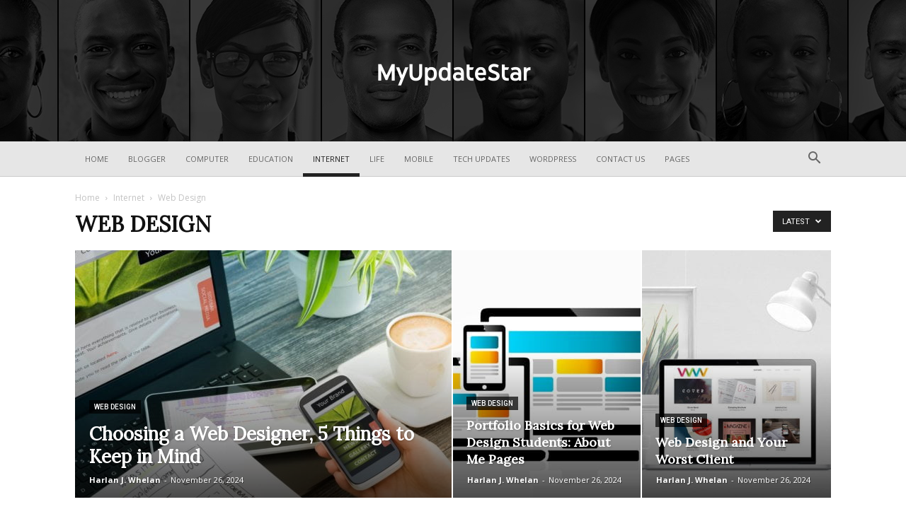

--- FILE ---
content_type: text/html; charset=UTF-8
request_url: https://myupdatestar.com/category/internet/web-design/
body_size: 35978
content:
<!doctype html >
<!--[if IE 8]><html class="ie8" lang="en"> <![endif]-->
<!--[if IE 9]><html class="ie9" lang="en"> <![endif]-->
<!--[if gt IE 8]><!--><html lang="en-US" prefix="og: https://ogp.me/ns#"> <!--<![endif]--><head><title>Web Design - Myupdate Star</title><meta charset="UTF-8" /><link rel="preconnect" href="https://fonts.gstatic.com/" crossorigin /><meta name="viewport" content="width=device-width, initial-scale=1.0"><link rel="pingback" href="https://myupdatestar.com/xmlrpc.php" /> <script data-cfasync="false" data-no-defer="1" data-no-minify="1" data-no-optimize="1">var ewww_webp_supported=!1;function check_webp_feature(A,e){var w;e=void 0!==e?e:function(){},ewww_webp_supported?e(ewww_webp_supported):((w=new Image).onload=function(){ewww_webp_supported=0<w.width&&0<w.height,e&&e(ewww_webp_supported)},w.onerror=function(){e&&e(!1)},w.src="data:image/webp;base64,"+{alpha:"UklGRkoAAABXRUJQVlA4WAoAAAAQAAAAAAAAAAAAQUxQSAwAAAARBxAR/Q9ERP8DAABWUDggGAAAABQBAJ0BKgEAAQAAAP4AAA3AAP7mtQAAAA=="}[A])}check_webp_feature("alpha");</script><script data-cfasync="false" data-no-defer="1" data-no-minify="1" data-no-optimize="1">var Arrive=function(c,w){"use strict";if(c.MutationObserver&&"undefined"!=typeof HTMLElement){var r,a=0,u=(r=HTMLElement.prototype.matches||HTMLElement.prototype.webkitMatchesSelector||HTMLElement.prototype.mozMatchesSelector||HTMLElement.prototype.msMatchesSelector,{matchesSelector:function(e,t){return e instanceof HTMLElement&&r.call(e,t)},addMethod:function(e,t,r){var a=e[t];e[t]=function(){return r.length==arguments.length?r.apply(this,arguments):"function"==typeof a?a.apply(this,arguments):void 0}},callCallbacks:function(e,t){t&&t.options.onceOnly&&1==t.firedElems.length&&(e=[e[0]]);for(var r,a=0;r=e[a];a++)r&&r.callback&&r.callback.call(r.elem,r.elem);t&&t.options.onceOnly&&1==t.firedElems.length&&t.me.unbindEventWithSelectorAndCallback.call(t.target,t.selector,t.callback)},checkChildNodesRecursively:function(e,t,r,a){for(var i,n=0;i=e[n];n++)r(i,t,a)&&a.push({callback:t.callback,elem:i}),0<i.childNodes.length&&u.checkChildNodesRecursively(i.childNodes,t,r,a)},mergeArrays:function(e,t){var r,a={};for(r in e)e.hasOwnProperty(r)&&(a[r]=e[r]);for(r in t)t.hasOwnProperty(r)&&(a[r]=t[r]);return a},toElementsArray:function(e){return e=void 0!==e&&("number"!=typeof e.length||e===c)?[e]:e}}),e=(l.prototype.addEvent=function(e,t,r,a){a={target:e,selector:t,options:r,callback:a,firedElems:[]};return this._beforeAdding&&this._beforeAdding(a),this._eventsBucket.push(a),a},l.prototype.removeEvent=function(e){for(var t,r=this._eventsBucket.length-1;t=this._eventsBucket[r];r--)e(t)&&(this._beforeRemoving&&this._beforeRemoving(t),(t=this._eventsBucket.splice(r,1))&&t.length&&(t[0].callback=null))},l.prototype.beforeAdding=function(e){this._beforeAdding=e},l.prototype.beforeRemoving=function(e){this._beforeRemoving=e},l),t=function(i,n){var o=new e,l=this,s={fireOnAttributesModification:!1};return o.beforeAdding(function(t){var e=t.target;e!==c.document&&e!==c||(e=document.getElementsByTagName("html")[0]);var r=new MutationObserver(function(e){n.call(this,e,t)}),a=i(t.options);r.observe(e,a),t.observer=r,t.me=l}),o.beforeRemoving(function(e){e.observer.disconnect()}),this.bindEvent=function(e,t,r){t=u.mergeArrays(s,t);for(var a=u.toElementsArray(this),i=0;i<a.length;i++)o.addEvent(a[i],e,t,r)},this.unbindEvent=function(){var r=u.toElementsArray(this);o.removeEvent(function(e){for(var t=0;t<r.length;t++)if(this===w||e.target===r[t])return!0;return!1})},this.unbindEventWithSelectorOrCallback=function(r){var a=u.toElementsArray(this),i=r,e="function"==typeof r?function(e){for(var t=0;t<a.length;t++)if((this===w||e.target===a[t])&&e.callback===i)return!0;return!1}:function(e){for(var t=0;t<a.length;t++)if((this===w||e.target===a[t])&&e.selector===r)return!0;return!1};o.removeEvent(e)},this.unbindEventWithSelectorAndCallback=function(r,a){var i=u.toElementsArray(this);o.removeEvent(function(e){for(var t=0;t<i.length;t++)if((this===w||e.target===i[t])&&e.selector===r&&e.callback===a)return!0;return!1})},this},i=new function(){var s={fireOnAttributesModification:!1,onceOnly:!1,existing:!1};function n(e,t,r){return!(!u.matchesSelector(e,t.selector)||(e._id===w&&(e._id=a++),-1!=t.firedElems.indexOf(e._id)))&&(t.firedElems.push(e._id),!0)}var c=(i=new t(function(e){var t={attributes:!1,childList:!0,subtree:!0};return e.fireOnAttributesModification&&(t.attributes=!0),t},function(e,i){e.forEach(function(e){var t=e.addedNodes,r=e.target,a=[];null!==t&&0<t.length?u.checkChildNodesRecursively(t,i,n,a):"attributes"===e.type&&n(r,i)&&a.push({callback:i.callback,elem:r}),u.callCallbacks(a,i)})})).bindEvent;return i.bindEvent=function(e,t,r){t=void 0===r?(r=t,s):u.mergeArrays(s,t);var a=u.toElementsArray(this);if(t.existing){for(var i=[],n=0;n<a.length;n++)for(var o=a[n].querySelectorAll(e),l=0;l<o.length;l++)i.push({callback:r,elem:o[l]});if(t.onceOnly&&i.length)return r.call(i[0].elem,i[0].elem);setTimeout(u.callCallbacks,1,i)}c.call(this,e,t,r)},i},o=new function(){var a={};function i(e,t){return u.matchesSelector(e,t.selector)}var n=(o=new t(function(){return{childList:!0,subtree:!0}},function(e,r){e.forEach(function(e){var t=e.removedNodes,e=[];null!==t&&0<t.length&&u.checkChildNodesRecursively(t,r,i,e),u.callCallbacks(e,r)})})).bindEvent;return o.bindEvent=function(e,t,r){t=void 0===r?(r=t,a):u.mergeArrays(a,t),n.call(this,e,t,r)},o};d(HTMLElement.prototype),d(NodeList.prototype),d(HTMLCollection.prototype),d(HTMLDocument.prototype),d(Window.prototype);var n={};return s(i,n,"unbindAllArrive"),s(o,n,"unbindAllLeave"),n}function l(){this._eventsBucket=[],this._beforeAdding=null,this._beforeRemoving=null}function s(e,t,r){u.addMethod(t,r,e.unbindEvent),u.addMethod(t,r,e.unbindEventWithSelectorOrCallback),u.addMethod(t,r,e.unbindEventWithSelectorAndCallback)}function d(e){e.arrive=i.bindEvent,s(i,e,"unbindArrive"),e.leave=o.bindEvent,s(o,e,"unbindLeave")}}(window,void 0),ewww_webp_supported=!1;function check_webp_feature(e,t){var r;ewww_webp_supported?t(ewww_webp_supported):((r=new Image).onload=function(){ewww_webp_supported=0<r.width&&0<r.height,t(ewww_webp_supported)},r.onerror=function(){t(!1)},r.src="data:image/webp;base64,"+{alpha:"UklGRkoAAABXRUJQVlA4WAoAAAAQAAAAAAAAAAAAQUxQSAwAAAARBxAR/Q9ERP8DAABWUDggGAAAABQBAJ0BKgEAAQAAAP4AAA3AAP7mtQAAAA==",animation:"UklGRlIAAABXRUJQVlA4WAoAAAASAAAAAAAAAAAAQU5JTQYAAAD/////AABBTk1GJgAAAAAAAAAAAAAAAAAAAGQAAABWUDhMDQAAAC8AAAAQBxAREYiI/gcA"}[e])}function ewwwLoadImages(e){if(e){for(var t=document.querySelectorAll(".batch-image img, .image-wrapper a, .ngg-pro-masonry-item a, .ngg-galleria-offscreen-seo-wrapper a"),r=0,a=t.length;r<a;r++)ewwwAttr(t[r],"data-src",t[r].getAttribute("data-webp")),ewwwAttr(t[r],"data-thumbnail",t[r].getAttribute("data-webp-thumbnail"));for(var i=document.querySelectorAll("div.woocommerce-product-gallery__image"),r=0,a=i.length;r<a;r++)ewwwAttr(i[r],"data-thumb",i[r].getAttribute("data-webp-thumb"))}for(var n=document.querySelectorAll("video"),r=0,a=n.length;r<a;r++)ewwwAttr(n[r],"poster",e?n[r].getAttribute("data-poster-webp"):n[r].getAttribute("data-poster-image"));for(var o,l=document.querySelectorAll("img.ewww_webp_lazy_load"),r=0,a=l.length;r<a;r++)e&&(ewwwAttr(l[r],"data-lazy-srcset",l[r].getAttribute("data-lazy-srcset-webp")),ewwwAttr(l[r],"data-srcset",l[r].getAttribute("data-srcset-webp")),ewwwAttr(l[r],"data-lazy-src",l[r].getAttribute("data-lazy-src-webp")),ewwwAttr(l[r],"data-src",l[r].getAttribute("data-src-webp")),ewwwAttr(l[r],"data-orig-file",l[r].getAttribute("data-webp-orig-file")),ewwwAttr(l[r],"data-medium-file",l[r].getAttribute("data-webp-medium-file")),ewwwAttr(l[r],"data-large-file",l[r].getAttribute("data-webp-large-file")),null!=(o=l[r].getAttribute("srcset"))&&!1!==o&&o.includes("R0lGOD")&&ewwwAttr(l[r],"src",l[r].getAttribute("data-lazy-src-webp"))),l[r].className=l[r].className.replace(/\bewww_webp_lazy_load\b/,"");for(var s=document.querySelectorAll(".ewww_webp"),r=0,a=s.length;r<a;r++)e?(ewwwAttr(s[r],"srcset",s[r].getAttribute("data-srcset-webp")),ewwwAttr(s[r],"src",s[r].getAttribute("data-src-webp")),ewwwAttr(s[r],"data-orig-file",s[r].getAttribute("data-webp-orig-file")),ewwwAttr(s[r],"data-medium-file",s[r].getAttribute("data-webp-medium-file")),ewwwAttr(s[r],"data-large-file",s[r].getAttribute("data-webp-large-file")),ewwwAttr(s[r],"data-large_image",s[r].getAttribute("data-webp-large_image")),ewwwAttr(s[r],"data-src",s[r].getAttribute("data-webp-src"))):(ewwwAttr(s[r],"srcset",s[r].getAttribute("data-srcset-img")),ewwwAttr(s[r],"src",s[r].getAttribute("data-src-img"))),s[r].className=s[r].className.replace(/\bewww_webp\b/,"ewww_webp_loaded");window.jQuery&&jQuery.fn.isotope&&jQuery.fn.imagesLoaded&&(jQuery(".fusion-posts-container-infinite").imagesLoaded(function(){jQuery(".fusion-posts-container-infinite").hasClass("isotope")&&jQuery(".fusion-posts-container-infinite").isotope()}),jQuery(".fusion-portfolio:not(.fusion-recent-works) .fusion-portfolio-wrapper").imagesLoaded(function(){jQuery(".fusion-portfolio:not(.fusion-recent-works) .fusion-portfolio-wrapper").isotope()}))}function ewwwWebPInit(e){ewwwLoadImages(e),ewwwNggLoadGalleries(e),document.arrive(".ewww_webp",function(){ewwwLoadImages(e)}),document.arrive(".ewww_webp_lazy_load",function(){ewwwLoadImages(e)}),document.arrive("videos",function(){ewwwLoadImages(e)}),"loading"==document.readyState?document.addEventListener("DOMContentLoaded",ewwwJSONParserInit):("undefined"!=typeof galleries&&ewwwNggParseGalleries(e),ewwwWooParseVariations(e))}function ewwwAttr(e,t,r){null!=r&&!1!==r&&e.setAttribute(t,r)}function ewwwJSONParserInit(){"undefined"!=typeof galleries&&check_webp_feature("alpha",ewwwNggParseGalleries),check_webp_feature("alpha",ewwwWooParseVariations)}function ewwwWooParseVariations(e){if(e)for(var t=document.querySelectorAll("form.variations_form"),r=0,a=t.length;r<a;r++){var i=t[r].getAttribute("data-product_variations"),n=!1;try{for(var o in i=JSON.parse(i))void 0!==i[o]&&void 0!==i[o].image&&(void 0!==i[o].image.src_webp&&(i[o].image.src=i[o].image.src_webp,n=!0),void 0!==i[o].image.srcset_webp&&(i[o].image.srcset=i[o].image.srcset_webp,n=!0),void 0!==i[o].image.full_src_webp&&(i[o].image.full_src=i[o].image.full_src_webp,n=!0),void 0!==i[o].image.gallery_thumbnail_src_webp&&(i[o].image.gallery_thumbnail_src=i[o].image.gallery_thumbnail_src_webp,n=!0),void 0!==i[o].image.thumb_src_webp&&(i[o].image.thumb_src=i[o].image.thumb_src_webp,n=!0));n&&ewwwAttr(t[r],"data-product_variations",JSON.stringify(i))}catch(e){}}}function ewwwNggParseGalleries(e){if(e)for(var t in galleries){var r=galleries[t];galleries[t].images_list=ewwwNggParseImageList(r.images_list)}}function ewwwNggLoadGalleries(e){e&&document.addEventListener("ngg.galleria.themeadded",function(e,t){window.ngg_galleria._create_backup=window.ngg_galleria.create,window.ngg_galleria.create=function(e,t){var r=$(e).data("id");return galleries["gallery_"+r].images_list=ewwwNggParseImageList(galleries["gallery_"+r].images_list),window.ngg_galleria._create_backup(e,t)}})}function ewwwNggParseImageList(e){for(var t in e){var r=e[t];if(void 0!==r["image-webp"]&&(e[t].image=r["image-webp"],delete e[t]["image-webp"]),void 0!==r["thumb-webp"]&&(e[t].thumb=r["thumb-webp"],delete e[t]["thumb-webp"]),void 0!==r.full_image_webp&&(e[t].full_image=r.full_image_webp,delete e[t].full_image_webp),void 0!==r.srcsets)for(var a in r.srcsets)nggSrcset=r.srcsets[a],void 0!==r.srcsets[a+"-webp"]&&(e[t].srcsets[a]=r.srcsets[a+"-webp"],delete e[t].srcsets[a+"-webp"]);if(void 0!==r.full_srcsets)for(var i in r.full_srcsets)nggFSrcset=r.full_srcsets[i],void 0!==r.full_srcsets[i+"-webp"]&&(e[t].full_srcsets[i]=r.full_srcsets[i+"-webp"],delete e[t].full_srcsets[i+"-webp"])}return e}check_webp_feature("alpha",ewwwWebPInit);</script><link rel="icon" type="image/png" href="https://aws.wideinfo.org/myupdatestar.com/wp-content/uploads/2020/10/04164940/sunskyview-2.png"><meta name="robots" content="follow, index, max-snippet:-1, max-video-preview:-1, max-image-preview:large"/><link rel="canonical" href="https://myupdatestar.com/category/internet/web-design/" /><link rel="next" href="https://myupdatestar.com/category/internet/web-design/page/2/" /><meta property="og:locale" content="en_US" /><meta property="og:type" content="article" /><meta property="og:title" content="Web Design - Myupdate Star" /><meta property="og:url" content="https://myupdatestar.com/category/internet/web-design/" /><meta property="og:site_name" content="Myupdate Star" /><meta name="twitter:card" content="summary_large_image" /><meta name="twitter:title" content="Web Design - Myupdate Star" /><meta name="twitter:label1" content="Posts" /><meta name="twitter:data1" content="26" /> <script type="application/ld+json" class="rank-math-schema">{"@context":"https://schema.org","@graph":[{"@type":"Person","@id":"https://myupdatestar.com/#person","name":"Myupdate Star"},{"@type":"WebSite","@id":"https://myupdatestar.com/#website","url":"https://myupdatestar.com","name":"Myupdate Star","publisher":{"@id":"https://myupdatestar.com/#person"},"inLanguage":"en-US"},{"@type":"CollectionPage","@id":"https://myupdatestar.com/category/internet/web-design/#webpage","url":"https://myupdatestar.com/category/internet/web-design/","name":"Web Design - Myupdate Star","isPartOf":{"@id":"https://myupdatestar.com/#website"},"inLanguage":"en-US"}]}</script> <link rel='dns-prefetch' href='//fonts.googleapis.com' /><link rel="alternate" type="application/rss+xml" title="Myupdate Star &raquo; Feed" href="https://myupdatestar.com/feed/" /><link rel="alternate" type="application/rss+xml" title="Myupdate Star &raquo; Web Design Category Feed" href="https://myupdatestar.com/category/internet/web-design/feed/" /><style id='wp-img-auto-sizes-contain-inline-css' type='text/css'>img:is([sizes=auto i],[sizes^="auto," i]){contain-intrinsic-size:3000px 1500px}
/*# sourceURL=wp-img-auto-sizes-contain-inline-css */</style><style id="litespeed-ccss">h1,h3{overflow-wrap:break-word}ul{overflow-wrap:break-word}:root{--wp--preset--font-size--normal:16px;--wp--preset--font-size--huge:42px}body{--wp--preset--color--black:#000;--wp--preset--color--cyan-bluish-gray:#abb8c3;--wp--preset--color--white:#fff;--wp--preset--color--pale-pink:#f78da7;--wp--preset--color--vivid-red:#cf2e2e;--wp--preset--color--luminous-vivid-orange:#ff6900;--wp--preset--color--luminous-vivid-amber:#fcb900;--wp--preset--color--light-green-cyan:#7bdcb5;--wp--preset--color--vivid-green-cyan:#00d084;--wp--preset--color--pale-cyan-blue:#8ed1fc;--wp--preset--color--vivid-cyan-blue:#0693e3;--wp--preset--color--vivid-purple:#9b51e0;--wp--preset--gradient--vivid-cyan-blue-to-vivid-purple:linear-gradient(135deg,rgba(6,147,227,1) 0%,#9b51e0 100%);--wp--preset--gradient--light-green-cyan-to-vivid-green-cyan:linear-gradient(135deg,#7adcb4 0%,#00d082 100%);--wp--preset--gradient--luminous-vivid-amber-to-luminous-vivid-orange:linear-gradient(135deg,rgba(252,185,0,1) 0%,rgba(255,105,0,1) 100%);--wp--preset--gradient--luminous-vivid-orange-to-vivid-red:linear-gradient(135deg,rgba(255,105,0,1) 0%,#cf2e2e 100%);--wp--preset--gradient--very-light-gray-to-cyan-bluish-gray:linear-gradient(135deg,#eee 0%,#a9b8c3 100%);--wp--preset--gradient--cool-to-warm-spectrum:linear-gradient(135deg,#4aeadc 0%,#9778d1 20%,#cf2aba 40%,#ee2c82 60%,#fb6962 80%,#fef84c 100%);--wp--preset--gradient--blush-light-purple:linear-gradient(135deg,#ffceec 0%,#9896f0 100%);--wp--preset--gradient--blush-bordeaux:linear-gradient(135deg,#fecda5 0%,#fe2d2d 50%,#6b003e 100%);--wp--preset--gradient--luminous-dusk:linear-gradient(135deg,#ffcb70 0%,#c751c0 50%,#4158d0 100%);--wp--preset--gradient--pale-ocean:linear-gradient(135deg,#fff5cb 0%,#b6e3d4 50%,#33a7b5 100%);--wp--preset--gradient--electric-grass:linear-gradient(135deg,#caf880 0%,#71ce7e 100%);--wp--preset--gradient--midnight:linear-gradient(135deg,#020381 0%,#2874fc 100%);--wp--preset--duotone--dark-grayscale:url('#wp-duotone-dark-grayscale');--wp--preset--duotone--grayscale:url('#wp-duotone-grayscale');--wp--preset--duotone--purple-yellow:url('#wp-duotone-purple-yellow');--wp--preset--duotone--blue-red:url('#wp-duotone-blue-red');--wp--preset--duotone--midnight:url('#wp-duotone-midnight');--wp--preset--duotone--magenta-yellow:url('#wp-duotone-magenta-yellow');--wp--preset--duotone--purple-green:url('#wp-duotone-purple-green');--wp--preset--duotone--blue-orange:url('#wp-duotone-blue-orange');--wp--preset--font-size--small:11px;--wp--preset--font-size--medium:20px;--wp--preset--font-size--large:32px;--wp--preset--font-size--x-large:42px;--wp--preset--font-size--regular:15px;--wp--preset--font-size--larger:50px}.clearfix{*zoom:1}.clearfix:after,.clearfix:before{display:table;content:'';line-height:0}.clearfix:after{clear:both}.clearfix{*zoom:1}.clearfix:before,.clearfix:after{display:table;content:"";line-height:0}.clearfix:after{clear:both}html{font-family:sans-serif;-ms-text-size-adjust:100%;-webkit-text-size-adjust:100%}body{margin:0}a{background-color:transparent}img{border:0}input{color:inherit;font:inherit;margin:0}html input[type=button],input[type=submit]{-webkit-appearance:button}input::-moz-focus-inner{border:0;padding:0}input{line-height:normal}body{visibility:visible!important}*{-webkit-box-sizing:border-box;-moz-box-sizing:border-box;box-sizing:border-box}*:before,*:after{-webkit-box-sizing:border-box;-moz-box-sizing:border-box;box-sizing:border-box}img{max-width:100%;width:auto;height:auto}.td-category-grid{background-color:#fff}.td-container{width:1068px;margin-right:auto;margin-left:auto}.td-container:before,.td-container:after{display:table;content:'';line-height:0}.td-container:after{clear:both}.td-pb-row{*zoom:1;margin-right:-24px;margin-left:-24px;position:relative}.td-pb-row:before,.td-pb-row:after{display:table;content:''}.td-pb-row:after{clear:both}.td-pb-row [class*=td-pb-span]{display:block;min-height:1px;float:left;padding-right:24px;padding-left:24px;position:relative}@media (min-width:1019px) and (max-width:1140px){.td-pb-row [class*=td-pb-span]{padding-right:20px;padding-left:20px}}@media (min-width:768px) and (max-width:1018px){.td-pb-row [class*=td-pb-span]{padding-right:14px;padding-left:14px}}@media (max-width:767px){.td-pb-row [class*=td-pb-span]{padding-right:0;padding-left:0;float:none;width:100%}}.td-pb-span12{width:100%}@media (min-width:1019px) and (max-width:1140px){.td-container{width:980px}.td-pb-row{margin-right:-20px;margin-left:-20px}}@media (min-width:768px) and (max-width:1018px){.td-container{width:740px}.td-pb-row{margin-right:-14px;margin-left:-14px}}@media (max-width:767px){.td-container{width:100%;padding-left:20px;padding-right:20px}.td-pb-row{width:100%;margin-left:0;margin-right:0}}.td-header-wrap{position:relative;z-index:2000}.td-header-row{*zoom:1;font-family:'Open Sans',arial,sans-serif}.td-header-row:before,.td-header-row:after{display:table;content:''}.td-header-row:after{clear:both}.td-header-gradient:before{content:"";background:transparent url('[data-uri]');width:100%;height:12px;position:absolute;left:0;bottom:-12px;z-index:1}@media (max-width:767px){#td-header-search-button{display:none}}#td-header-search-button-mob{display:none}@media (max-width:767px){#td-header-search-button-mob{display:block}}@media (min-width:768px){.td-drop-down-search .td-search-form{margin:20px}}.td-header-wrap .td-drop-down-search{position:absolute;top:100%;right:0;visibility:hidden;opacity:0;transform:translate3d(0,20px,0);-webkit-transform:translate3d(0,20px,0);background-color:#fff;-webkit-box-shadow:0 2px 6px rgba(0,0,0,.2);box-shadow:0 2px 6px rgba(0,0,0,.2);border-top:0;width:342px}.td-header-wrap .td-drop-down-search .btn{position:absolute;height:32px;min-width:67px;line-height:17px;padding:7px 15px 8px;text-shadow:none;vertical-align:top;right:20px;margin:0!important}.td-header-wrap .td-drop-down-search:before{position:absolute;top:-9px;right:19px;display:block;content:'';width:0;height:0;border-style:solid;border-width:0 5.5px 6px;border-color:transparent transparent #4db2ec}.td-header-wrap .td-drop-down-search:after{position:absolute;top:-3px;display:block;content:'';right:0;left:0;margin:0 auto;width:100%;height:3px;background-color:#4db2ec}.td-header-wrap #td-header-search{width:235px;height:32px;margin:0;border-right:0;line-height:17px;border-color:#eaeaea!important}@media (max-width:767px){.td-header-wrap #td-header-search{width:91%;font-size:16px}}.td-banner-wrap-full{position:relative}.td-header-menu-wrap-full{z-index:9998;position:relative}@media (max-width:767px){.td-header-wrap .td-header-menu-wrap-full,.td-header-wrap .td-header-menu-wrap,.td-header-wrap .td-header-main-menu{background-color:#222!important;height:54px!important}.header-search-wrap .td-icon-search{color:#fff!important}}.td-header-wrap .td-header-menu-wrap-full{background-color:#fff}.td-header-main-menu{position:relative;z-index:999;padding-right:48px}@media (max-width:767px){.td-header-main-menu{padding-right:64px;padding-left:2px}}.sf-menu,.sf-menu ul,.sf-menu li{margin:0;list-style:none}@media (max-width:767px){.sf-menu{display:none}}.sf-menu ul{position:absolute;top:-999em;width:10em}.sf-menu>li.td-normal-menu>ul.sub-menu{left:-15px}@media (min-width:768px) and (max-width:1018px){.sf-menu>li.td-normal-menu>ul.sub-menu{left:-5px}}.sf-menu ul li{width:100%}.sf-menu li{float:left;position:relative}.sf-menu .td-menu-item>a{display:block;position:relative}.sf-menu>.current-menu-ancestor,.sf-menu>.current-category-ancestor{z-index:0}.sf-menu>li>a{padding:0 14px;line-height:48px;font-size:14px;color:#000;font-weight:700;text-transform:uppercase;-webkit-backface-visibility:hidden}@media (min-width:768px) and (max-width:1018px){.sf-menu>li>a{padding:0 9px;font-size:11px}}.sf-menu>.current-menu-ancestor>a,.sf-menu>.current-category-ancestor>a{z-index:999}.sf-menu>.current-menu-ancestor>a,.sf-menu>.current-category-ancestor>a{background-color:transparent}.sf-menu>li>a:after{background-color:transparent;content:'';width:0;height:3px;position:absolute;bottom:0;left:0;right:0;margin:0 auto;-webkit-transform:translate3d(0,0,0);transform:translate3d(0,0,0)}.sf-menu>.current-menu-ancestor>a:after,.sf-menu>.current-category-ancestor>a:after{background-color:#4db2ec;width:100%}#td-header-menu{display:inline-block;vertical-align:top}.td-normal-menu ul{box-shadow:1px 1px 4px rgba(0,0,0,.15)}.sf-menu .td-normal-menu ul{padding:15px 0}@media (min-width:768px) and (max-width:1018px){.sf-menu .td-normal-menu ul{padding:8px 0}}.sf-menu .td-normal-menu ul ul{margin:-15px 0}@media (min-width:768px) and (max-width:1018px){.sf-menu .td-normal-menu ul ul{margin:-8px 0}}.sf-menu ul{background-color:#fff}.sf-menu ul .td-menu-item>a{padding:7px 30px;font-size:12px;line-height:20px;color:#111}@media (min-width:768px) and (max-width:1018px){.sf-menu ul .td-menu-item>a{padding:5px 16px 6px;font-size:11px}}.sf-menu ul .current-menu-item>a{color:#4db2ec}.sf-menu .sub-menu{-webkit-backface-visibility:hidden}.header-search-wrap{position:absolute;top:0;right:0;z-index:999}.header-search-wrap .td-icon-search{display:inline-block;font-size:19px;width:48px;line-height:48px;text-align:center}@media (min-width:768px) and (max-width:1018px){.header-search-wrap .td-icon-search{font-size:15px}}@media (max-width:767px){.header-search-wrap .td-icon-search{height:54px;width:54px;line-height:54px;font-size:22px;margin-right:2px}}#td-outer-wrap{overflow:hidden}@media (max-width:767px){#td-outer-wrap{margin:auto;width:100%;-webkit-transform-origin:50% 200px 0;transform-origin:50% 200px 0}}#td-top-mobile-toggle{display:none}@media (max-width:767px){#td-top-mobile-toggle{display:inline-block;position:relative}}#td-top-mobile-toggle a{display:inline-block}#td-top-mobile-toggle i{font-size:27px;width:64px;line-height:54px;height:54px;display:inline-block;padding-top:1px;color:#fff}.td-menu-background{background-repeat:no-repeat;background-size:cover;background-position:center top;position:fixed;top:0;display:block;width:100%;height:113%;z-index:9999;visibility:hidden;transform:translate3d(-100%,0,0);-webkit-transform:translate3d(-100%,0,0)}.td-menu-background:before{content:'';width:100%;height:100%;position:absolute;top:0;left:0;opacity:.98;background:#313b45;background:-webkit-gradient(left top,left bottom,color-stop(0%,#313b45),color-stop(100%,#3393b8));background:linear-gradient(to bottom,#313b45 0%,#3393b8 100%);filter:progid:DXImageTransform.Microsoft.gradient(startColorstr='#313b45',endColorstr='#3393b8',GradientType=0)}#td-mobile-nav{padding:0;position:fixed;width:100%;height:calc(100% + 1px);top:0;z-index:9999;visibility:hidden;transform:translate3d(-99%,0,0);-webkit-transform:translate3d(-99%,0,0);left:-1%;font-family:-apple-system,".SFNSText-Regular","San Francisco","Roboto","Segoe UI","Helvetica Neue","Lucida Grande",sans-serif}#td-mobile-nav .td_display_err{text-align:center;color:#fff;border:none;-webkit-box-shadow:0 0 8px rgba(0,0,0,.16);box-shadow:0 0 8px rgba(0,0,0,.16);margin:-9px -30px 24px;font-size:14px;border-radius:0;padding:12px;position:relative;background-color:rgba(255,255,255,.06);display:none}#td-mobile-nav input:invalid{box-shadow:none!important}#td-mobile-nav{height:1px;overflow:hidden}#td-mobile-nav .td-menu-socials{padding:0 65px 0 20px;overflow:hidden;height:60px}.td-mobile-close{position:absolute;right:1px;top:0;z-index:1000}.td-mobile-close .td-icon-close-mobile{height:70px;width:70px;line-height:70px;font-size:21px;color:#fff;top:4px;position:relative}.td-mobile-content{padding:20px 20px 0}.td-mobile-container{padding-bottom:20px;position:relative}.td-mobile-content ul{list-style:none;margin:0;padding:0}.td-mobile-content li{float:none;margin-left:0;-webkit-touch-callout:none}.td-mobile-content li a{display:block;line-height:21px;font-size:21px;color:#fff;margin-left:0;padding:12px 30px 12px 12px;font-weight:700}.td-mobile-content .td-icon-menu-right{display:none;position:absolute;top:10px;right:-4px;z-index:1000;font-size:14px;padding:6px 12px;float:right;color:#fff;-webkit-transform-origin:50% 48% 0px;transform-origin:50% 48% 0px;transform:rotate(-90deg);-webkit-transform:rotate(-90deg)}.td-mobile-content .td-icon-menu-right:before{content:'\e83d'}.td-mobile-content .sub-menu{max-height:0;overflow:hidden;opacity:0}.td-mobile-content .sub-menu .td-icon-menu-right{font-size:11px;right:-2px;top:8px;color:#fff}.td-mobile-content .sub-menu a{padding:9px 26px 9px 36px!important;line-height:19px;font-size:16px;font-weight:400}.td-mobile-content .sub-menu .sub-menu a{padding-left:55px!important}.td-mobile-content .current-menu-item>a,.td-mobile-content .current-menu-ancestor>a,.td-mobile-content .current-category-ancestor>a{color:#73c7e3}.td-mobile-content .menu-item-has-children a{width:100%;z-index:1}.td-mobile-container{opacity:1}#td-mobile-nav .td-login-animation{opacity:0;position:absolute;top:0;width:100%}#td-mobile-nav .td-login-animation .td-login-inputs{height:76px}.td-search-wrap-mob{padding:0;position:absolute;width:100%;height:auto;top:0;text-align:center;z-index:9999;visibility:hidden;color:#fff;font-family:-apple-system,".SFNSText-Regular","San Francisco","Roboto","Segoe UI","Helvetica Neue","Lucida Grande",sans-serif}.td-search-wrap-mob .td-drop-down-search{opacity:0;visibility:hidden;-webkit-backface-visibility:hidden;position:relative}.td-search-wrap-mob #td-header-search-mob{color:#fff;font-weight:700;font-size:26px;height:40px;line-height:36px;border:0;background:0 0;outline:0;margin:8px 0;padding:0;text-align:center}.td-search-wrap-mob .td-search-input{margin:0 5%;position:relative}.td-search-wrap-mob .td-search-input span{opacity:.8;font-size:12px}.td-search-wrap-mob .td-search-input:before,.td-search-wrap-mob .td-search-input:after{content:'';position:absolute;display:block;width:100%;height:1px;background-color:#fff;bottom:0;left:0;opacity:.2}.td-search-wrap-mob .td-search-input:after{opacity:.8;transform:scaleX(0);-webkit-transform:scaleX(0)}.td-search-wrap-mob .td-search-form{margin-bottom:30px}.td-search-background{background-repeat:no-repeat;background-size:cover;background-position:center top;position:fixed;top:0;display:block;width:100%;height:113%;z-index:9999;transform:translate3d(100%,0,0);-webkit-transform:translate3d(100%,0,0);visibility:hidden}.td-search-background:before{content:'';width:100%;height:100%;position:absolute;top:0;left:0;opacity:.98;background:#313b45;background:-webkit-gradient(left top,left bottom,color-stop(0%,#313b45),color-stop(100%,#3393b8));background:linear-gradient(to bottom,#313b45 0%,#3393b8 100%);filter:progid:DXImageTransform.Microsoft.gradient(startColorstr='#313b45',endColorstr='#3393b8',GradientType=0)}.td-search-close{text-align:right;z-index:1000}.td-search-close .td-icon-close-mobile{height:70px;width:70px;line-height:70px;font-size:21px;color:#fff;position:relative;top:4px;right:0}#td-mobile-nav label{position:absolute;top:26px;left:10px;font-size:17px;color:#fff;opacity:.6}.td-login-inputs{position:relative}body{font-family:Verdana,Geneva,sans-serif;font-size:14px;line-height:21px}a{color:#4db2ec;text-decoration:none}ul{padding:0}ul li{line-height:24px;margin-left:21px}h1,h3{font-family:'Roboto',sans-serif;color:#111;font-weight:400;margin:6px 0}h3>a{color:#111}h1{font-size:32px;line-height:40px;margin-top:33px;margin-bottom:23px}h3{font-size:22px;line-height:30px;margin-top:27px;margin-bottom:17px}input[type=submit]{font-family:'Roboto',sans-serif;font-size:13px;background-color:#222;border-radius:0;color:#fff;border:none;padding:8px 15px;font-weight:500}input[type=text]{font-size:12px;line-height:21px;color:#444;border:1px solid #e1e1e1;width:100%;max-width:100%;height:34px;padding:3px 9px}@media (max-width:767px){input[type=text]{font-size:16px}}input[type=password]{width:100%;position:relative;top:0;display:inline-table;vertical-align:middle;font-size:12px;line-height:21px;color:#444;border:1px solid #ccc;max-width:100%;height:34px;padding:3px 9px;margin-bottom:10px}@media (max-width:767px){input[type=password]{font-size:16px}}.entry-title{word-wrap:break-word}.td-module-thumb{position:relative;margin-bottom:13px}.td-module-thumb .entry-thumb{display:block}.td-module-meta-info{font-family:'Open Sans',arial,sans-serif;font-size:11px;margin-bottom:7px;line-height:1;min-height:17px}.td-post-author-name{font-weight:700;display:inline-block;position:relative;top:2px}.td-post-author-name a{color:#000}.td-post-author-name span{color:#ccc;margin:0 2px;font-weight:400}.td-post-date{color:#aaa;display:inline-block;position:relative;top:2px}.td-post-category{font-family:'Open Sans',arial,sans-serif;font-size:10px;font-weight:600;line-height:1;background-color:#222;color:#fff;margin-right:5px;padding:3px 6px 4px;display:block;vertical-align:top}.td-page-title{font-size:30px;line-height:38px;margin:-9px 0 19px}@media (min-width:768px) and (max-width:1018px){body .td-page-title{font-size:26px;line-height:34px;margin:-2px 0 19px}}@media (max-width:767px){body .td-page-title{font-size:24px;line-height:32px}}.td-crumb-container{min-height:35px;margin-bottom:9px;padding-top:21px}@media (min-width:768px) and (max-width:1018px){.td-crumb-container{padding-top:16px}}@media (max-width:767px){.td-crumb-container{padding-top:11px}}.entry-crumbs{font-family:'Open Sans',arial,sans-serif;font-size:12px;color:#c3c3c3;line-height:18px;padding-top:1px;padding-bottom:2px}.entry-crumbs a{color:#c3c3c3}.entry-crumbs .td-bread-sep{font-size:8px;margin:0 5px}[class^=td-icon-]:before,[class*=" td-icon-"]:before{font-family:'newspaper';speak:none;font-style:normal;font-weight:400;font-variant:normal;text-transform:none;line-height:1;text-align:center;-webkit-font-smoothing:antialiased;-moz-osx-font-smoothing:grayscale}[class*=td-icon-]{line-height:1;text-align:center;display:inline-block}.td-icon-right:before{content:'\e803'}.td-icon-menu-down:before{content:'\e806'}.td-icon-search:before{content:'\e80a'}.td-icon-menu-right:before{content:'\e80d'}.td-icon-read-down:before{content:'\e83d'}.td-icon-mobile:before{content:'\e83e'}.td-icon-close-mobile:before{content:'\e900'}.clearfix{*zoom:1}.clearfix:before,.clearfix:after{display:table;content:"";line-height:0}.clearfix:after{clear:both}#td-mobile-nav .td-register-section{position:absolute;top:0;color:#fff;width:100%;z-index:-1}#td-mobile-nav .td-register-section a{color:#fff}#td-mobile-nav .td-register-section .td-icon-read-down{font-size:23px;transform:rotate(90deg);-webkit-transform:rotate(90deg);line-height:74px;width:74px}#td-mobile-nav .td-register-section .td-login-input{color:#fff;font-weight:400;font-size:17px;height:40px;line-height:40px;border:0;background:0 0;outline:0;margin:18px 0;position:relative;border-bottom:1px solid rgba(255,255,255,.2);border-radius:0;box-shadow:none}#td-mobile-nav .td-register-section .td-login-form-wrap{padding:0 30px}#td-mobile-nav .td-register-section .td-login-button{display:block;text-align:center;width:100%;text-transform:uppercase;line-height:50px;color:#000;border:none;-webkit-box-shadow:0 0 8px rgba(0,0,0,.36);box-shadow:0 0 8px rgba(0,0,0,.36);margin:17px 0 15px;font-size:17px;border-radius:0;background-color:#fff;opacity:.8;text-shadow:none}#td-mobile-nav .td-register-section .td-login-info-text{text-align:center;margin-bottom:20px}#td-mobile-nav .td-login-title{position:absolute;top:0;padding:0 50px;text-align:center;line-height:74px;text-transform:uppercase;width:100%;font-size:17px;height:74px;overflow:hidden;z-index:-1}#td-mobile-nav .td-login-panel-title{text-align:center;font-size:16px;padding:30px 10px}#td-mobile-nav .td-login-panel-title span{display:inline-block;font-size:28px;font-weight:700;width:100%;margin-bottom:10px}.td_block_wrap{margin-bottom:48px;position:relative;clear:both}@media (max-width:767px){.td_block_wrap{margin-bottom:32px}}#login_pass-mob{display:none!important}.td-container-wrap{background-color:#fff;margin-left:auto;margin-right:auto}.wpb_button{display:inline-block;font-family:'Open Sans',arial,sans-serif;font-weight:600;line-height:24px;text-shadow:none;border:none;border-radius:0;margin-bottom:21px}body.td-animation-stack-type0 .td-animation-stack .entry-thumb{opacity:0}.clearfix{*zoom:1}.clearfix:before,.clearfix:after{display:table;content:"";line-height:0}.clearfix:after{clear:both}html{font-family:sans-serif;-ms-text-size-adjust:100%;-webkit-text-size-adjust:100%}body{margin:0}a{background-color:transparent}h1{font-size:2em;margin:.67em 0}img{border:0}input{color:inherit;font:inherit;margin:0}html input[type=button],input[type=submit]{-webkit-appearance:button}input::-moz-focus-inner{border:0;padding:0}input{line-height:normal}.td-header-sp-logo img{margin:auto;position:absolute;top:0;bottom:0;left:0;right:0}.td-main-menu-logo{display:none;float:left;margin-right:10px;height:48px}@media (max-width:767px){.td-main-menu-logo{display:block;margin-right:0;height:0}}.td-main-menu-logo a{line-height:48px}.td-main-menu-logo img{padding:3px 0;position:relative;vertical-align:middle;max-height:48px}@media (max-width:767px){.td-main-menu-logo img{margin:auto;bottom:0;top:0;left:0;right:0;position:absolute;padding:0}}@media (max-width:1140px){.td-main-menu-logo img{max-width:180px}}.td-visual-hidden{border:0;width:1px;height:1px;margin:-1px;overflow:hidden;padding:0;position:absolute}.td-logo-in-header .td-sticky-disable.td-mobile-logo,.td-logo-in-header .td-sticky-disable.td-header-logo{display:none}@media (max-width:767px){.td-logo-in-header .td-sticky-disable.td-mobile-logo{display:block}}@media (max-width:767px){.td-logo-mobile-loaded{display:none}}.td-header-style-9 .td-logo-wrap-full{min-height:130px;line-height:130px}@media (max-width:767px){.td-header-style-9 .td-logo-wrap-full{line-height:90px;min-height:90px}}.td-header-style-9 .td-logo-wrap-full a{position:relative;z-index:1;line-height:130px;display:inline-block;vertical-align:middle}@media (max-width:767px){.td-header-style-9 .td-logo-wrap-full a{line-height:90px}}@media (max-width:767px){.td-header-style-9 .td-logo-in-header .td-header-logo{display:none}}.td-header-style-9 .td-header-sp-logo{text-align:center}.td-header-style-9 .td-header-sp-logo img{z-index:1;display:block;position:relative}.td-header-style-9 .header-search-wrap .td-icon-search{color:#000}@media (max-width:767px){.td-header-style-9 .header-search-wrap .td-icon-search{color:#fff}}.td-header-style-9 .td-header-menu-wrap-full{position:relative}.td-grid-style-1 .td-meta-info-container{bottom:0}.td-grid-style-1 .td-module-thumb a:last-child:before{bottom:0;content:"";display:block;height:70%;width:100%;position:absolute;z-index:1;background:-webkit-gradient(linear,left top,left bottom,color-stop(40%,rgba(0,0,0,0)),color-stop(100%,rgba(0,0,0,.7)));background:-webkit-linear-gradient(top,rgba(0,0,0,0) 40%,rgba(0,0,0,.7) 100%);background:linear-gradient(to bottom,rgba(0,0,0,0) 40%,rgba(0,0,0,.7) 100%);filter:progid:DXImageTransform.Microsoft.gradient(startColorstr='#00000000',endColorstr='#b3000000',GradientType=0)}@media (max-width:767px){.td-grid-style-1 .td-module-thumb a:last-child:before{height:130%!important}}.td-grid-style-1 .td-post-category{background-color:rgba(0,0,0,.7)}.td-grid-style-1 .td-big-thumb .td-big-grid-meta{width:80%;margin:0 0 0 20px}@media (max-width:767px){.td-grid-style-1 .td-big-thumb .td-big-grid-meta{width:90%;margin-left:15px}}.td-grid-style-1 .td-big-thumb .entry-title{font-size:27px;font-weight:500;line-height:34px}@media (max-width:767px){.td-grid-style-1 .td-big-thumb .td-module-meta-info{margin-bottom:18px}}.td-grid-style-1 .td-medium-thumb .td-big-grid-meta{width:80%;margin:20px 0 14px 19px}@media (max-width:767px){.td-grid-style-1 .td-medium-thumb .td-big-grid-meta{margin:0 15px 11px}}.td-grid-style-1 .td-medium-thumb .entry-title{font-size:24px;line-height:30px;font-weight:500}.td-grid-style-1.td-hover-1 .td-module-thumb a:last-child:before{bottom:0;content:"";display:block;height:100%;width:100%;position:absolute}.td-big-grid-post{position:relative;overflow:hidden}.td-big-grid-post .td-post-category{font-family:'Roboto',sans-serif;font-size:10px;font-weight:500;text-transform:uppercase;display:inline-block;margin:0 0 5px;padding:3px 7px;line-height:13px}.td-big-grid-post .td-meta-info-container{position:absolute;z-index:1;width:100%}.td-big-grid-post .td-meta-align{width:100%}.td-big-grid-post .td-post-author-name a,.td-big-grid-post .td-post-author-name span,.td-big-grid-post .td-post-date{color:#fff;text-shadow:1px 1px 1px rgba(0,0,0,.3)}.td-big-grid-post .entry-title{margin:0;word-wrap:break-word}.td-big-grid-post .entry-title a{color:#fff;text-shadow:1px 1px 3px rgba(0,0,0,.2)}.td-big-grid-post .td-module-meta-info{margin:11px 0 20px 20px;min-height:0;z-index:1}@media (max-width:767px){.td-big-grid-post .td-module-meta-info{margin-left:17px}}.td-big-grid-post .td-big-grid-meta{z-index:1}.td-big-grid-post.td-big-thumb .td-big-grid-meta{font-size:27px}@media (max-width:1140px){.td-big-grid-post.td-big-thumb .td-big-grid-meta .entry-title{line-height:1.3}}@media (min-width:1019px) and (max-width:1140px){.td-big-grid-post.td-big-thumb .td-big-grid-meta .entry-title{font-size:80%}}@media (min-width:768px) and (max-width:1018px){.td-big-grid-post.td-big-thumb .td-big-grid-meta .entry-title{font-size:16px}}@media (max-width:767px){.td-big-grid-post.td-big-thumb .td-big-grid-meta .entry-title{font-size:22px}}.td-big-grid-post.td-medium-thumb .td-big-grid-meta{font-size:24px}@media (max-width:767px){.td-big-grid-post.td-medium-thumb .td-big-grid-meta{font-size:16px}}@media (max-width:1140px){.td-big-grid-post.td-medium-thumb .td-big-grid-meta .entry-title{line-height:1.3}}@media (min-width:1019px) and (max-width:1140px){.td-big-grid-post.td-medium-thumb .td-big-grid-meta .entry-title{font-size:85%}}@media (min-width:768px) and (max-width:1018px){.td-big-grid-post.td-medium-thumb .td-big-grid-meta .entry-title{font-size:65%}}@media (max-width:767px){.td-big-grid-post.td-medium-thumb .td-big-grid-meta .entry-title{font-size:16px;line-height:21px}}.td-big-grid-post .td-module-thumb{overflow:hidden;margin:0}.td-big-grid-post .td-module-thumb img{max-width:none}@media (min-width:1019px) and (max-width:1140px){.td-big-grid-post .entry-thumb{width:100%}}@media (min-width:768px) and (max-width:1018px){.td-big-grid-post .entry-thumb{width:100%}}@media (max-width:767px){.td-big-grid-post .entry-thumb{width:100%}}.td-big-grid-post .td-module-thumb{background-color:#e5e5e5}.td-big-grid-post .td-post-author-name,.td-big-grid-post .td-post-date{top:0}@media (max-width:767px){.td_block_big_grid_10{margin-left:-20px;margin-right:-20px}}.td_block_big_grid_10 .td-big-grid-post{float:left;padding-right:2px}@media (max-width:767px){.td_block_big_grid_10 .td-big-grid-post{padding-right:0;margin-bottom:2px}}.td_block_big_grid_10 .td-big-grid-post:last-child{padding-right:0}@media (max-width:767px){.td_block_big_grid_10 .td-big-grid-post .entry-title{font-size:16px!important;line-height:21px!important}}.td_block_big_grid_10 .td-big-grid-post .td-post-category{margin-bottom:10px}@media (max-width:1018px){.td_block_big_grid_10 .td-big-grid-post .td-post-category{margin-bottom:7px}}.td_block_big_grid_10 .td-module-thumb{height:350px}@media (min-width:1019px) and (max-width:1140px){.td_block_big_grid_10 .td-module-thumb{height:300px}}@media (min-width:768px) and (max-width:1018px){.td_block_big_grid_10 .td-module-thumb{height:250px}}@media (max-width:767px){.td_block_big_grid_10 .td-module-thumb{height:140px;margin-right:0}}.td_block_big_grid_10 .entry-thumb{margin:0 auto;position:absolute;left:-9999px;right:-9999px;width:auto}@media (max-width:767px){.td_block_big_grid_10 .entry-thumb{width:100%;top:-30px}}@media (min-width:768px) and (max-width:1018px){.td_block_big_grid_10 .td-post-author-name{display:none}}.td_block_big_grid_10 .td-big-grid-post-0{width:50%}.td_block_big_grid_10 .td-big-grid-post-1,.td_block_big_grid_10 .td-big-grid-post-2{width:25%}@media (max-width:767px){.td_block_big_grid_10 .td-big-grid-post{width:100%}}.td_block_big_grid_10.td-grid-style-1 .td-big-grid-meta{margin-bottom:11px;margin-right:20px;width:auto}@media (min-width:768px) and (max-width:1018px){.td_block_big_grid_10.td-grid-style-1 .td-big-grid-meta{margin-bottom:8px;margin-left:10px;margin-right:8px}}@media (max-width:767px){.td_block_big_grid_10.td-grid-style-1 .td-big-grid-meta{margin-bottom:7px}}@media (min-width:768px) and (max-width:1018px){.td_block_big_grid_10.td-grid-style-1 .td-module-meta-info{margin-top:8px;margin-left:10px}}@media (max-width:767px){.td_block_big_grid_10.td-grid-style-1 .td-module-meta-info{margin-bottom:15px;margin-top:7px;margin-left:15px}}.td-pulldown-filter-list{display:none}.td-category-header{background-color:#fff;clear:both}.td-category-header .td-container{position:relative}.td-category-header .td-page-title{text-transform:uppercase;font-weight:700;margin-top:-2px;margin-bottom:0}.td-category-header .td-category-pulldown-filter{position:absolute;top:49px;right:0}@media (min-width:768px) and (max-width:1018px){.td-category-header .td-category-pulldown-filter{top:46px}}@media (max-width:767px){.td-category-header .td-category-pulldown-filter{top:50px;right:10px}}.td-category-header .td-pulldown-filter-display-option{background-color:#222;color:#fff;font-family:'Roboto',sans-serif;text-transform:uppercase;padding:5px 13px 4px;font-size:11px;white-space:nowrap}.td-category-header .td-icon-menu-down{font-size:9px;margin-left:5px;position:relative;top:-1px}.td-category-header .td-pulldown-filter-list{position:absolute;z-index:2;right:0;background-color:#222;padding:6px 0;text-align:left;margin:4px 0 0;min-width:113px}.td-category-header .td-pulldown-filter-list a{background-color:transparent!important}.td-category-header .td-pulldown-filter-item{list-style:none;margin-left:0;line-height:1}.td-category-header .td-pulldown-category-filter-link{padding:0 13px;display:inline-block;font-size:10px;line-height:24px;width:100%;color:#fff;text-transform:none}@-moz-document url-prefix(){.td-category-header .td-pulldown-filter-display-option{padding:4px 13px 5px}}@media (max-width:767px){.category .td-crumb-container{margin-bottom:3px;padding-top:15px}}@media (max-width:767px){.category .td-category-grid .td_block_wrap{padding-bottom:40px}}.td_category_template_1 .td-category-header{padding-bottom:18px}@media (max-width:1018px){.td_category_template_1 .td-category-header{padding-bottom:14px}}@media (max-width:767px){.td_category_template_1 .td-category-pulldown-filter{display:none}}.td-voice .td-header-style-9 .td-logo-wrap-full{background-image:url("/wp-content/plugins/td-composer/legacy/Newspaper/includes/demos/voice/images/header-bg.jpg");background-position:center;background-color:#000;min-height:200px;line-height:200px}.td-voice .td-header-style-9 .sf-menu>.current-menu-ancestor>a,.td-voice .td-header-style-9 .sf-menu>.current-category-ancestor>a{color:#222;background-color:transparent!important}.td-voice .td-header-style-9 .sf-menu>li>a:after{background-color:#222;height:5px;bottom:-1px}.td-voice .td-header-style-9 .td-header-gradient{border-bottom:1px solid #cacaca}.td-voice .td-header-style-9 .td-header-gradient:before{display:none}.clearfix{*zoom:1}.clearfix:before,.clearfix:after{display:table;content:'';line-height:0}.clearfix:after{clear:both}.lazyload{background-image:none!important}.lazyload:before{background-image:none!important}.sf-menu>.current-menu-ancestor>a:after,.sf-menu>.current-category-ancestor>a:after,.header-search-wrap .td-drop-down-search:after{background-color:#a36c4d}a,.td-theme-wrap .sf-menu ul .current-menu-item>a{color:#a36c4d}.header-search-wrap .td-drop-down-search:before{border-color:transparent transparent #a36c4d}.td-menu-background:before,.td-search-background:before{background:rgba(0,0,0,.7);background:-moz-linear-gradient(top,rgba(0,0,0,.7) 0%,rgba(0,0,0,.8) 100%);background:-webkit-gradient(left top,left bottom,color-stop(0%,rgba(0,0,0,.7)),color-stop(100%,rgba(0,0,0,.8)));background:-webkit-linear-gradient(top,rgba(0,0,0,.7) 0%,rgba(0,0,0,.8) 100%);background:-o-linear-gradient(top,rgba(0,0,0,.7) 0%,rgba(0,0,0,.8) 100%);background:-ms-linear-gradient(top,rgba(0,0,0,.7) 0%,rgba(0,0,0,.8) 100%);background:linear-gradient(to bottom,rgba(0,0,0,.7) 0%,rgba(0,0,0,.8) 100%);filter:progid:DXImageTransform.Microsoft.gradient(startColorstr='rgba(0,0,0,0.7)',endColorstr='rgba(0,0,0,0.8)',GradientType=0)}.td-mobile-content .current-menu-item>a,.td-mobile-content .current-menu-ancestor>a,.td-mobile-content .current-category-ancestor>a{color:#a36c4d}.td-menu-background,.td-search-background{background-image:url('https://192.168.0.120/wp_011_voice/wp-content/uploads/2017/04/15.jpg')}ul.sf-menu>.menu-item>a{font-size:11px;line-height:49px;font-weight:300}.sf-menu ul .menu-item a{font-size:11px;font-weight:300}.td-page-title{font-family:Lora}.td-header-wrap .td-header-menu-wrap-full{background-color:#e6e6e6}.sf-menu>.current-menu-ancestor>a:after,.sf-menu>.current-category-ancestor>a:after{background-color:#000}.header-search-wrap .td-drop-down-search:before{border-color:transparent transparent #000}.td-theme-wrap .sf-menu ul .current-menu-item>a{color:#000}.td-header-wrap .td-header-menu-wrap .sf-menu>li>a,.td-header-wrap .header-search-wrap #td-header-search-button .td-icon-search{color:#666}ul.sf-menu>.td-menu-item>a{font-size:11px;line-height:49px;font-weight:300}.sf-menu ul .td-menu-item a{font-size:11px;font-weight:300}.td-big-grid-post.td-big-thumb .td-big-grid-meta,.td-big-thumb .td-big-grid-meta .entry-title{font-family:Lora;font-size:26px;line-height:32px;font-weight:700}.td-big-grid-post.td-medium-thumb .td-big-grid-meta,.td-medium-thumb .td-big-grid-meta .entry-title{font-family:Lora;font-size:18px;line-height:24px;font-weight:700}@media (min-width:768px){.td-header-wrap .header-search-wrap #td-header-search-button .td-icon-search{line-height:49px}}.sf-menu>.current-menu-ancestor>a:after,.sf-menu>.current-category-ancestor>a:after,.header-search-wrap .td-drop-down-search:after{background-color:#a36c4d}a,.td-theme-wrap .sf-menu ul .current-menu-item>a{color:#a36c4d}.header-search-wrap .td-drop-down-search:before{border-color:transparent transparent #a36c4d}.td-menu-background:before,.td-search-background:before{background:rgba(0,0,0,.7);background:-moz-linear-gradient(top,rgba(0,0,0,.7) 0%,rgba(0,0,0,.8) 100%);background:-webkit-gradient(left top,left bottom,color-stop(0%,rgba(0,0,0,.7)),color-stop(100%,rgba(0,0,0,.8)));background:-webkit-linear-gradient(top,rgba(0,0,0,.7) 0%,rgba(0,0,0,.8) 100%);background:-o-linear-gradient(top,rgba(0,0,0,.7) 0%,rgba(0,0,0,.8) 100%);background:-ms-linear-gradient(top,rgba(0,0,0,.7) 0%,rgba(0,0,0,.8) 100%);background:linear-gradient(to bottom,rgba(0,0,0,.7) 0%,rgba(0,0,0,.8) 100%);filter:progid:DXImageTransform.Microsoft.gradient(startColorstr='rgba(0,0,0,0.7)',endColorstr='rgba(0,0,0,0.8)',GradientType=0)}.td-mobile-content .current-menu-item>a,.td-mobile-content .current-menu-ancestor>a,.td-mobile-content .current-category-ancestor>a{color:#a36c4d}.td-menu-background,.td-search-background{background-image:url('https://192.168.0.120/wp_011_voice/wp-content/uploads/2017/04/15.jpg')}ul.sf-menu>.menu-item>a{font-size:11px;line-height:49px;font-weight:300}.sf-menu ul .menu-item a{font-size:11px;font-weight:300}.td-page-title{font-family:Lora}.td-header-wrap .td-header-menu-wrap-full{background-color:#e6e6e6}.sf-menu>.current-menu-ancestor>a:after,.sf-menu>.current-category-ancestor>a:after{background-color:#000}.header-search-wrap .td-drop-down-search:before{border-color:transparent transparent #000}.td-theme-wrap .sf-menu ul .current-menu-item>a{color:#000}.td-header-wrap .td-header-menu-wrap .sf-menu>li>a,.td-header-wrap .header-search-wrap #td-header-search-button .td-icon-search{color:#666}ul.sf-menu>.td-menu-item>a{font-size:11px;line-height:49px;font-weight:300}.sf-menu ul .td-menu-item a{font-size:11px;font-weight:300}.td-big-grid-post.td-big-thumb .td-big-grid-meta,.td-big-thumb .td-big-grid-meta .entry-title{font-family:Lora;font-size:26px;line-height:32px;font-weight:700}.td-big-grid-post.td-medium-thumb .td-big-grid-meta,.td-medium-thumb .td-big-grid-meta .entry-title{font-family:Lora;font-size:18px;line-height:24px;font-weight:700}@media (min-width:768px){.td-header-wrap .header-search-wrap #td-header-search-button .td-icon-search{line-height:49px}}</style><script src="[data-uri]" defer></script><script data-optimized="1" src="https://myupdatestar.com/wp-content/plugins/litespeed-cache/assets/js/webfontloader.min.js" defer></script><script src="[data-uri]" defer></script> <style id='classic-theme-styles-inline-css' type='text/css'>/*! This file is auto-generated */
.wp-block-button__link{color:#fff;background-color:#32373c;border-radius:9999px;box-shadow:none;text-decoration:none;padding:calc(.667em + 2px) calc(1.333em + 2px);font-size:1.125em}.wp-block-file__button{background:#32373c;color:#fff;text-decoration:none}
/*# sourceURL=/wp-includes/css/classic-themes.min.css */</style><link data-optimized="1" data-asynced="1" as="style" onload="this.onload=null;this.rel='stylesheet'"  rel='preload' id='td-plugin-multi-purpose-css' href='https://myupdatestar.com/wp-content/litespeed/css/b31b03d7fbf788387f7c403721b98abd.css?ver=98abd' type='text/css' media='all' /><link data-optimized="1" data-asynced="1" as="style" onload="this.onload=null;this.rel='stylesheet'"  rel='preload' id='td-theme-css' href='https://myupdatestar.com/wp-content/litespeed/css/e8b0b14ddda71651625cd925595892e0.css?ver=892e0' type='text/css' media='all' /><style id='td-theme-inline-css' type='text/css'>@media (max-width:767px){.td-header-desktop-wrap{display:none}}@media (min-width:767px){.td-header-mobile-wrap{display:none}}</style><link data-optimized="1" data-asynced="1" as="style" onload="this.onload=null;this.rel='stylesheet'"  rel='preload' id='td-legacy-framework-front-style-css' href='https://myupdatestar.com/wp-content/litespeed/css/ce97783b7962db0c8ecbf53442cecc23.css?ver=ecc23' type='text/css' media='all' /><link data-optimized="1" data-asynced="1" as="style" onload="this.onload=null;this.rel='stylesheet'"  rel='preload' id='td-standard-pack-framework-front-style-css' href='https://myupdatestar.com/wp-content/litespeed/css/3813bc18eb68b5fbd578f29b72b7f679.css?ver=7f679' type='text/css' media='all' /><link data-optimized="1" data-asynced="1" as="style" onload="this.onload=null;this.rel='stylesheet'"  rel='preload' id='td-theme-demo-style-css' href='https://myupdatestar.com/wp-content/litespeed/css/ead032a34c7ef093b4b74ca30ba67a4f.css?ver=67a4f' type='text/css' media='all' /><link data-optimized="1" data-asynced="1" as="style" onload="this.onload=null;this.rel='stylesheet'"  rel='preload' id='tdb_style_cloud_templates_front-css' href='https://myupdatestar.com/wp-content/litespeed/css/509891f88f2a34eeb8de6387ab67104d.css?ver=7104d' type='text/css' media='all' /> <script type="text/javascript" id="jquery-js-after" src="[data-uri]" defer></script> <link rel="https://api.w.org/" href="https://myupdatestar.com/wp-json/" /><link rel="alternate" title="JSON" type="application/json" href="https://myupdatestar.com/wp-json/wp/v2/categories/29" /><link rel="EditURI" type="application/rsd+xml" title="RSD" href="https://myupdatestar.com/xmlrpc.php?rsd" /><meta name="generator" content="WordPress 6.9" /> <script type="text/javascript" src="[data-uri]" defer></script> <script src="[data-uri]" defer></script> <style id="tdb-global-colors">:root{--accent-color:#fff}</style><noscript><style>.lazyload[data-src]{display:none !important;}</style></noscript><style>.lazyload{background-image:none !important;}.lazyload:before{background-image:none !important;}</style> <script src="[data-uri]" defer></script> <style>.td-header-wrap .black-menu .sf-menu>.current-menu-item>a,.td-header-wrap .black-menu .sf-menu>.current-menu-ancestor>a,.td-header-wrap .black-menu .sf-menu>.current-category-ancestor>a,.td-header-wrap .black-menu .sf-menu>li>a:hover,.td-header-wrap .black-menu .sf-menu>.sfHover>a,.sf-menu>.current-menu-item>a:after,.sf-menu>.current-menu-ancestor>a:after,.sf-menu>.current-category-ancestor>a:after,.sf-menu>li:hover>a:after,.sf-menu>.sfHover>a:after,.header-search-wrap .td-drop-down-search:after,.header-search-wrap .td-drop-down-search .btn:hover,input[type=submit]:hover,.td-read-more a,.td-post-category:hover,.td_top_authors .td-active .td-author-post-count,.td_top_authors .td-active .td-author-comments-count,.td_top_authors .td_mod_wrap:hover .td-author-post-count,.td_top_authors .td_mod_wrap:hover .td-author-comments-count,.td-404-sub-sub-title a:hover,.td-search-form-widget .wpb_button:hover,.td-rating-bar-wrap div,.dropcap,.td_wrapper_video_playlist .td_video_controls_playlist_wrapper,.wpb_default,.wpb_default:hover,.td-left-smart-list:hover,.td-right-smart-list:hover,#bbpress-forums button:hover,.bbp_widget_login .button:hover,.td-footer-wrapper .td-post-category,.td-footer-wrapper .widget_product_search input[type="submit"]:hover,.single-product .product .summary .cart .button:hover,.td-next-prev-wrap a:hover,.td-load-more-wrap a:hover,.td-post-small-box a:hover,.page-nav .current,.page-nav:first-child>div,#bbpress-forums .bbp-pagination .current,#bbpress-forums #bbp-single-user-details #bbp-user-navigation li.current a,.td-theme-slider:hover .slide-meta-cat a,a.vc_btn-black:hover,.td-trending-now-wrapper:hover .td-trending-now-title,.td-scroll-up,.td-smart-list-button:hover,.td-weather-information:before,.td-weather-week:before,.td_block_exchange .td-exchange-header:before,.td-pulldown-syle-2 .td-subcat-dropdown ul:after,.td_block_template_9 .td-block-title:after,.td_block_template_15 .td-block-title:before,div.wpforms-container .wpforms-form div.wpforms-submit-container button[type=submit],.td-close-video-fixed{background-color:#a36c4d}.td_block_template_4 .td-related-title .td-cur-simple-item:before{border-color:#a36c4d transparent transparent transparent!important}.td_block_template_4 .td-related-title .td-cur-simple-item,.td_block_template_3 .td-related-title .td-cur-simple-item,.td_block_template_9 .td-related-title:after{background-color:#a36c4d}a,cite a:hover,.td-page-content blockquote p,.td-post-content blockquote p,.mce-content-body blockquote p,.comment-content blockquote p,.wpb_text_column blockquote p,.td_block_text_with_title blockquote p,.td_module_wrap:hover .entry-title a,.td-subcat-filter .td-subcat-list a:hover,.td-subcat-filter .td-subcat-dropdown a:hover,.td_quote_on_blocks,.dropcap2,.dropcap3,.td_top_authors .td-active .td-authors-name a,.td_top_authors .td_mod_wrap:hover .td-authors-name a,.td-post-next-prev-content a:hover,.author-box-wrap .td-author-social a:hover,.td-author-name a:hover,.td-author-url a:hover,.comment-reply-link:hover,.logged-in-as a:hover,#cancel-comment-reply-link:hover,.td-search-query,.widget a:hover,.td_wp_recentcomments a:hover,.archive .widget_archive .current,.archive .widget_archive .current a,.widget_calendar tfoot a:hover,#bbpress-forums li.bbp-header .bbp-reply-content span a:hover,#bbpress-forums .bbp-forum-freshness a:hover,#bbpress-forums .bbp-topic-freshness a:hover,#bbpress-forums .bbp-forums-list li a:hover,#bbpress-forums .bbp-forum-title:hover,#bbpress-forums .bbp-topic-permalink:hover,#bbpress-forums .bbp-topic-started-by a:hover,#bbpress-forums .bbp-topic-started-in a:hover,#bbpress-forums .bbp-body .super-sticky li.bbp-topic-title .bbp-topic-permalink,#bbpress-forums .bbp-body .sticky li.bbp-topic-title .bbp-topic-permalink,.widget_display_replies .bbp-author-name,.widget_display_topics .bbp-author-name,.td-subfooter-menu li a:hover,a.vc_btn-black:hover,.td-smart-list-dropdown-wrap .td-smart-list-button:hover,.td-instagram-user a,.td-block-title-wrap .td-wrapper-pulldown-filter .td-pulldown-filter-display-option:hover,.td-block-title-wrap .td-wrapper-pulldown-filter .td-pulldown-filter-display-option:hover i,.td-block-title-wrap .td-wrapper-pulldown-filter .td-pulldown-filter-link:hover,.td-block-title-wrap .td-wrapper-pulldown-filter .td-pulldown-filter-item .td-cur-simple-item,.td_block_template_2 .td-related-title .td-cur-simple-item,.td_block_template_5 .td-related-title .td-cur-simple-item,.td_block_template_6 .td-related-title .td-cur-simple-item,.td_block_template_7 .td-related-title .td-cur-simple-item,.td_block_template_8 .td-related-title .td-cur-simple-item,.td_block_template_9 .td-related-title .td-cur-simple-item,.td_block_template_10 .td-related-title .td-cur-simple-item,.td_block_template_11 .td-related-title .td-cur-simple-item,.td_block_template_12 .td-related-title .td-cur-simple-item,.td_block_template_13 .td-related-title .td-cur-simple-item,.td_block_template_14 .td-related-title .td-cur-simple-item,.td_block_template_15 .td-related-title .td-cur-simple-item,.td_block_template_16 .td-related-title .td-cur-simple-item,.td_block_template_17 .td-related-title .td-cur-simple-item,.td-theme-wrap .sf-menu ul .td-menu-item>a:hover,.td-theme-wrap .sf-menu ul .sfHover>a,.td-theme-wrap .sf-menu ul .current-menu-ancestor>a,.td-theme-wrap .sf-menu ul .current-category-ancestor>a,.td-theme-wrap .sf-menu ul .current-menu-item>a,.td_outlined_btn,.td_block_categories_tags .td-ct-item:hover{color:#a36c4d}a.vc_btn-black.vc_btn_square_outlined:hover,a.vc_btn-black.vc_btn_outlined:hover{color:#a36c4d!important}.td-next-prev-wrap a:hover,.td-load-more-wrap a:hover,.td-post-small-box a:hover,.page-nav .current,.page-nav:first-child>div,#bbpress-forums .bbp-pagination .current,.post .td_quote_box,.page .td_quote_box,a.vc_btn-black:hover,.td_block_template_5 .td-block-title>*,.td_outlined_btn{border-color:#a36c4d}.td_wrapper_video_playlist .td_video_currently_playing:after{border-color:#a36c4d!important}.header-search-wrap .td-drop-down-search:before{border-color:transparent transparent #a36c4d transparent}.block-title>span,.block-title>a,.block-title>label,.widgettitle,.widgettitle:after,.td-trending-now-title,.td-trending-now-wrapper:hover .td-trending-now-title,.wpb_tabs li.ui-tabs-active a,.wpb_tabs li:hover a,.vc_tta-container .vc_tta-color-grey.vc_tta-tabs-position-top.vc_tta-style-classic .vc_tta-tabs-container .vc_tta-tab.vc_active>a,.vc_tta-container .vc_tta-color-grey.vc_tta-tabs-position-top.vc_tta-style-classic .vc_tta-tabs-container .vc_tta-tab:hover>a,.td_block_template_1 .td-related-title .td-cur-simple-item,.td-subcat-filter .td-subcat-dropdown:hover .td-subcat-more,.td_3D_btn,.td_shadow_btn,.td_default_btn,.td_round_btn,.td_outlined_btn:hover{background-color:#a36c4d}.block-title,.td_block_template_1 .td-related-title,.wpb_tabs .wpb_tabs_nav,.vc_tta-container .vc_tta-color-grey.vc_tta-tabs-position-top.vc_tta-style-classic .vc_tta-tabs-container{border-color:#a36c4d}.td_block_wrap .td-subcat-item a.td-cur-simple-item{color:#a36c4d}.td-grid-style-4 .entry-title{background-color:rgba(163,108,77,0.7)}.td-menu-background:before,.td-search-background:before{background:rgba(0,0,0,0.7);background:-moz-linear-gradient(top,rgba(0,0,0,0.7) 0%,rgba(0,0,0,0.8) 100%);background:-webkit-gradient(left top,left bottom,color-stop(0%,rgba(0,0,0,0.7)),color-stop(100%,rgba(0,0,0,0.8)));background:-webkit-linear-gradient(top,rgba(0,0,0,0.7) 0%,rgba(0,0,0,0.8) 100%);background:-o-linear-gradient(top,rgba(0,0,0,0.7) 0%,rgba(0,0,0,0.8) 100%);background:-ms-linear-gradient(top,rgba(0,0,0,0.7) 0%,rgba(0,0,0,0.8) 100%);background:linear-gradient(to bottom,rgba(0,0,0,0.7) 0%,rgba(0,0,0,0.8) 100%);filter:progid:DXImageTransform.Microsoft.gradient(startColorstr='rgba(0,0,0,0.7)',endColorstr='rgba(0,0,0,0.8)',GradientType=0)}.td-mobile-content .current-menu-item>a,.td-mobile-content .current-menu-ancestor>a,.td-mobile-content .current-category-ancestor>a,#td-mobile-nav .td-menu-login-section a:hover,#td-mobile-nav .td-register-section a:hover,#td-mobile-nav .td-menu-socials-wrap a:hover i,.td-search-close a:hover i{color:#a36c4d}.td-menu-background,.td-search-background{background-image:url('http://192.168.0.120/wp_011_voice/wp-content/uploads/2017/04/15.jpg')}ul.sf-menu>.menu-item>a{font-size:11px;line-height:49px;font-weight:300}.sf-menu ul .menu-item a{font-size:11px;font-weight:300}.td-page-title,.td-category-title-holder .td-page-title{font-family:Lora}.mfp-content .td-login-button:active,.mfp-content .td-login-button:hover{background-color:#a36c4d}.white-popup-block:after{background:rgba(0,0,0,0.7);background:-moz-linear-gradient(45deg,rgba(0,0,0,0.7) 0%,rgba(0,0,0,0.8) 100%);background:-webkit-gradient(left bottom,right top,color-stop(0%,rgba(0,0,0,0.7)),color-stop(100%,rgba(0,0,0,0.8)));background:-webkit-linear-gradient(45deg,rgba(0,0,0,0.7) 0%,rgba(0,0,0,0.8) 100%);background:linear-gradient(45deg,rgba(0,0,0,0.7) 0%,rgba(0,0,0,0.8) 100%)}.white-popup-block:before{background-image:url('http://192.168.0.120/wp_011_voice/wp-content/uploads/2017/04/50.jpg')}.td-header-style-12 .td-header-menu-wrap-full,.td-header-style-12 .td-affix,.td-grid-style-1.td-hover-1 .td-big-grid-post:hover .td-post-category,.td-grid-style-5.td-hover-1 .td-big-grid-post:hover .td-post-category,.td_category_template_3 .td-current-sub-category,.td_category_template_8 .td-category-header .td-category a.td-current-sub-category,.td_category_template_4 .td-category-siblings .td-category a:hover,.td_block_big_grid_9.td-grid-style-1 .td-post-category,.td_block_big_grid_9.td-grid-style-5 .td-post-category,.td-grid-style-6.td-hover-1 .td-module-thumb:after,.tdm-menu-active-style5 .td-header-menu-wrap .sf-menu>.current-menu-item>a,.tdm-menu-active-style5 .td-header-menu-wrap .sf-menu>.current-menu-ancestor>a,.tdm-menu-active-style5 .td-header-menu-wrap .sf-menu>.current-category-ancestor>a,.tdm-menu-active-style5 .td-header-menu-wrap .sf-menu>li>a:hover,.tdm-menu-active-style5 .td-header-menu-wrap .sf-menu>.sfHover>a{background-color:#a36c4d}.td_mega_menu_sub_cats .cur-sub-cat,.td-mega-span h3 a:hover,.td_mod_mega_menu:hover .entry-title a,.header-search-wrap .result-msg a:hover,.td-header-top-menu .td-drop-down-search .td_module_wrap:hover .entry-title a,.td-header-top-menu .td-icon-search:hover,.td-header-wrap .result-msg a:hover,.top-header-menu li a:hover,.top-header-menu .current-menu-item>a,.top-header-menu .current-menu-ancestor>a,.top-header-menu .current-category-ancestor>a,.td-social-icon-wrap>a:hover,.td-header-sp-top-widget .td-social-icon-wrap a:hover,.td_mod_related_posts:hover h3>a,.td-post-template-11 .td-related-title .td-related-left:hover,.td-post-template-11 .td-related-title .td-related-right:hover,.td-post-template-11 .td-related-title .td-cur-simple-item,.td-post-template-11 .td_block_related_posts .td-next-prev-wrap a:hover,.td-category-header .td-pulldown-category-filter-link:hover,.td-category-siblings .td-subcat-dropdown a:hover,.td-category-siblings .td-subcat-dropdown a.td-current-sub-category,.footer-text-wrap .footer-email-wrap a,.footer-social-wrap a:hover,.td_module_17 .td-read-more a:hover,.td_module_18 .td-read-more a:hover,.td_module_19 .td-post-author-name a:hover,.td-pulldown-syle-2 .td-subcat-dropdown:hover .td-subcat-more span,.td-pulldown-syle-2 .td-subcat-dropdown:hover .td-subcat-more i,.td-pulldown-syle-3 .td-subcat-dropdown:hover .td-subcat-more span,.td-pulldown-syle-3 .td-subcat-dropdown:hover .td-subcat-more i,.tdm-menu-active-style3 .tdm-header.td-header-wrap .sf-menu>.current-category-ancestor>a,.tdm-menu-active-style3 .tdm-header.td-header-wrap .sf-menu>.current-menu-ancestor>a,.tdm-menu-active-style3 .tdm-header.td-header-wrap .sf-menu>.current-menu-item>a,.tdm-menu-active-style3 .tdm-header.td-header-wrap .sf-menu>.sfHover>a,.tdm-menu-active-style3 .tdm-header.td-header-wrap .sf-menu>li>a:hover{color:#a36c4d}.td-mega-menu-page .wpb_content_element ul li a:hover,.td-theme-wrap .td-aj-search-results .td_module_wrap:hover .entry-title a,.td-theme-wrap .header-search-wrap .result-msg a:hover{color:#a36c4d!important}.td_category_template_8 .td-category-header .td-category a.td-current-sub-category,.td_category_template_4 .td-category-siblings .td-category a:hover,.tdm-menu-active-style4 .tdm-header .sf-menu>.current-menu-item>a,.tdm-menu-active-style4 .tdm-header .sf-menu>.current-menu-ancestor>a,.tdm-menu-active-style4 .tdm-header .sf-menu>.current-category-ancestor>a,.tdm-menu-active-style4 .tdm-header .sf-menu>li>a:hover,.tdm-menu-active-style4 .tdm-header .sf-menu>.sfHover>a{border-color:#a36c4d}.td-header-wrap .td-header-top-menu-full,.td-header-wrap .top-header-menu .sub-menu,.tdm-header-style-1.td-header-wrap .td-header-top-menu-full,.tdm-header-style-1.td-header-wrap .top-header-menu .sub-menu,.tdm-header-style-2.td-header-wrap .td-header-top-menu-full,.tdm-header-style-2.td-header-wrap .top-header-menu .sub-menu,.tdm-header-style-3.td-header-wrap .td-header-top-menu-full,.tdm-header-style-3.td-header-wrap .top-header-menu .sub-menu{background-color:#000000}.td-header-style-8 .td-header-top-menu-full{background-color:transparent}.td-header-style-8 .td-header-top-menu-full .td-header-top-menu{background-color:#000000;padding-left:15px;padding-right:15px}.td-header-wrap .td-header-top-menu-full .td-header-top-menu,.td-header-wrap .td-header-top-menu-full{border-bottom:none}.td-header-top-menu,.td-header-top-menu a,.td-header-wrap .td-header-top-menu-full .td-header-top-menu,.td-header-wrap .td-header-top-menu-full a,.td-header-style-8 .td-header-top-menu,.td-header-style-8 .td-header-top-menu a,.td-header-top-menu .td-drop-down-search .entry-title a{color:#ffffff}.top-header-menu .current-menu-item>a,.top-header-menu .current-menu-ancestor>a,.top-header-menu .current-category-ancestor>a,.top-header-menu li a:hover,.td-header-sp-top-widget .td-icon-search:hover{color:#cccccc}.td-header-wrap .td-header-sp-top-widget .td-icon-font,.td-header-style-7 .td-header-top-menu .td-social-icon-wrap .td-icon-font{color:#ffffff}.td-header-wrap .td-header-menu-wrap-full,.td-header-menu-wrap.td-affix,.td-header-style-3 .td-header-main-menu,.td-header-style-3 .td-affix .td-header-main-menu,.td-header-style-4 .td-header-main-menu,.td-header-style-4 .td-affix .td-header-main-menu,.td-header-style-8 .td-header-menu-wrap.td-affix,.td-header-style-8 .td-header-top-menu-full{background-color:#e6e6e6}.td-boxed-layout .td-header-style-3 .td-header-menu-wrap,.td-boxed-layout .td-header-style-4 .td-header-menu-wrap,.td-header-style-3 .td_stretch_content .td-header-menu-wrap,.td-header-style-4 .td_stretch_content .td-header-menu-wrap{background-color:#e6e6e6!important}@media (min-width:1019px){.td-header-style-1 .td-header-sp-recs,.td-header-style-1 .td-header-sp-logo{margin-bottom:28px}}@media (min-width:768px) and (max-width:1018px){.td-header-style-1 .td-header-sp-recs,.td-header-style-1 .td-header-sp-logo{margin-bottom:14px}}.td-header-style-7 .td-header-top-menu{border-bottom:none}.sf-menu>.current-menu-item>a:after,.sf-menu>.current-menu-ancestor>a:after,.sf-menu>.current-category-ancestor>a:after,.sf-menu>li:hover>a:after,.sf-menu>.sfHover>a:after,.td_block_mega_menu .td-next-prev-wrap a:hover,.td-mega-span .td-post-category:hover,.td-header-wrap .black-menu .sf-menu>li>a:hover,.td-header-wrap .black-menu .sf-menu>.current-menu-ancestor>a,.td-header-wrap .black-menu .sf-menu>.sfHover>a,.td-header-wrap .black-menu .sf-menu>.current-menu-item>a,.td-header-wrap .black-menu .sf-menu>.current-menu-ancestor>a,.td-header-wrap .black-menu .sf-menu>.current-category-ancestor>a,.tdm-menu-active-style5 .tdm-header .td-header-menu-wrap .sf-menu>.current-menu-item>a,.tdm-menu-active-style5 .tdm-header .td-header-menu-wrap .sf-menu>.current-menu-ancestor>a,.tdm-menu-active-style5 .tdm-header .td-header-menu-wrap .sf-menu>.current-category-ancestor>a,.tdm-menu-active-style5 .tdm-header .td-header-menu-wrap .sf-menu>li>a:hover,.tdm-menu-active-style5 .tdm-header .td-header-menu-wrap .sf-menu>.sfHover>a{background-color:#000000}.td_block_mega_menu .td-next-prev-wrap a:hover,.tdm-menu-active-style4 .tdm-header .sf-menu>.current-menu-item>a,.tdm-menu-active-style4 .tdm-header .sf-menu>.current-menu-ancestor>a,.tdm-menu-active-style4 .tdm-header .sf-menu>.current-category-ancestor>a,.tdm-menu-active-style4 .tdm-header .sf-menu>li>a:hover,.tdm-menu-active-style4 .tdm-header .sf-menu>.sfHover>a{border-color:#000000}.header-search-wrap .td-drop-down-search:before{border-color:transparent transparent #000000 transparent}.td_mega_menu_sub_cats .cur-sub-cat,.td_mod_mega_menu:hover .entry-title a,.td-theme-wrap .sf-menu ul .td-menu-item>a:hover,.td-theme-wrap .sf-menu ul .sfHover>a,.td-theme-wrap .sf-menu ul .current-menu-ancestor>a,.td-theme-wrap .sf-menu ul .current-category-ancestor>a,.td-theme-wrap .sf-menu ul .current-menu-item>a,.tdm-menu-active-style3 .tdm-header.td-header-wrap .sf-menu>.current-menu-item>a,.tdm-menu-active-style3 .tdm-header.td-header-wrap .sf-menu>.current-menu-ancestor>a,.tdm-menu-active-style3 .tdm-header.td-header-wrap .sf-menu>.current-category-ancestor>a,.tdm-menu-active-style3 .tdm-header.td-header-wrap .sf-menu>li>a:hover,.tdm-menu-active-style3 .tdm-header.td-header-wrap .sf-menu>.sfHover>a{color:#000000}.td-header-wrap .td-header-menu-wrap .sf-menu>li>a,.td-header-wrap .td-header-menu-social .td-social-icon-wrap a,.td-header-style-4 .td-header-menu-social .td-social-icon-wrap i,.td-header-style-5 .td-header-menu-social .td-social-icon-wrap i,.td-header-style-6 .td-header-menu-social .td-social-icon-wrap i,.td-header-style-12 .td-header-menu-social .td-social-icon-wrap i,.td-header-wrap .header-search-wrap #td-header-search-button .td-icon-search{color:#666666}.td-header-wrap .td-header-menu-social+.td-search-wrapper #td-header-search-button:before{background-color:#666666}ul.sf-menu>.td-menu-item>a,.td-theme-wrap .td-header-menu-social{font-size:11px;line-height:49px;font-weight:300}.sf-menu ul .td-menu-item a{font-size:11px;font-weight:300}.td_mod_mega_menu .item-details a{font-family:Lora;font-weight:bold}.td_mega_menu_sub_cats .block-mega-child-cats a{font-size:11px;font-weight:300;text-transform:uppercase}.td_module_2 .td-module-title{font-family:Lora;font-size:18px;line-height:26px;font-weight:bold}.td_module_6 .td-module-title{font-family:Lora;font-weight:bold}.td_module_8 .td-module-title{font-family:Lora;font-weight:bold}.td_module_10 .td-module-title{font-family:Lora;font-size:20px;line-height:26px;font-weight:bold}.td-big-grid-post.td-big-thumb .td-big-grid-meta,.td-big-thumb .td-big-grid-meta .entry-title{font-family:Lora;font-size:26px;line-height:32px;font-weight:bold}.td-big-grid-post.td-medium-thumb .td-big-grid-meta,.td-medium-thumb .td-big-grid-meta .entry-title{font-family:Lora;font-size:18px;line-height:24px;font-weight:bold}.post .td-post-header .entry-title{font-family:Lora}.td-post-template-default .td-post-header .entry-title{font-size:34px;line-height:42px;font-weight:bold}.post blockquote p,.page blockquote p,.td-post-text-content blockquote p{font-family:Lora;font-size:22px;line-height:28px;font-weight:bold}.post .td-post-next-prev-content a{font-family:Lora;font-weight:bold}.td_block_related_posts .entry-title a{font-family:Lora;font-weight:bold}.td-trending-now-display-area .entry-title{font-family:Lora;font-weight:bold}.widget_archive a,.widget_calendar,.widget_categories a,.widget_nav_menu a,.widget_meta a,.widget_pages a,.widget_recent_comments a,.widget_recent_entries a,.widget_text .textwidget,.widget_tag_cloud a,.widget_search input,.woocommerce .product-categories a,.widget_display_forums a,.widget_display_replies a,.widget_display_topics a,.widget_display_views a,.widget_display_stats{font-family:Lora;font-weight:bold}.tdm-menu-active-style2 .tdm-header ul.sf-menu>.td-menu-item,.tdm-menu-active-style4 .tdm-header ul.sf-menu>.td-menu-item,.tdm-header .tdm-header-menu-btns,.tdm-header-style-1 .td-main-menu-logo a,.tdm-header-style-2 .td-main-menu-logo a,.tdm-header-style-3 .td-main-menu-logo a{line-height:49px}.tdm-header-style-1 .td-main-menu-logo,.tdm-header-style-2 .td-main-menu-logo,.tdm-header-style-3 .td-main-menu-logo{height:49px}@media (min-width:768px){.td-header-style-4 .td-main-menu-logo img,.td-header-style-5 .td-main-menu-logo img,.td-header-style-6 .td-main-menu-logo img,.td-header-style-7 .td-header-sp-logo img,.td-header-style-12 .td-main-menu-logo img{max-height:49px}.td-header-style-4 .td-main-menu-logo,.td-header-style-5 .td-main-menu-logo,.td-header-style-6 .td-main-menu-logo,.td-header-style-7 .td-header-sp-logo,.td-header-style-12 .td-main-menu-logo{height:49px}.td-header-style-4 .td-main-menu-logo a,.td-header-style-5 .td-main-menu-logo a,.td-header-style-6 .td-main-menu-logo a,.td-header-style-7 .td-header-sp-logo a,.td-header-style-7 .td-header-sp-logo img,.td-header-style-12 .td-main-menu-logo a,.td-header-style-12 .td-header-menu-wrap .sf-menu>li>a{line-height:49px}.td-header-style-7 .sf-menu,.td-header-style-7 .td-header-menu-social{margin-top:0}.td-header-style-7 #td-top-search{top:0;bottom:0}.td-header-wrap .header-search-wrap #td-header-search-button .td-icon-search{line-height:49px}.tdm-header-style-1 .td-main-menu-logo img,.tdm-header-style-2 .td-main-menu-logo img,.tdm-header-style-3 .td-main-menu-logo img{max-height:49px}}.td-header-wrap .black-menu .sf-menu>.current-menu-item>a,.td-header-wrap .black-menu .sf-menu>.current-menu-ancestor>a,.td-header-wrap .black-menu .sf-menu>.current-category-ancestor>a,.td-header-wrap .black-menu .sf-menu>li>a:hover,.td-header-wrap .black-menu .sf-menu>.sfHover>a,.sf-menu>.current-menu-item>a:after,.sf-menu>.current-menu-ancestor>a:after,.sf-menu>.current-category-ancestor>a:after,.sf-menu>li:hover>a:after,.sf-menu>.sfHover>a:after,.header-search-wrap .td-drop-down-search:after,.header-search-wrap .td-drop-down-search .btn:hover,input[type=submit]:hover,.td-read-more a,.td-post-category:hover,.td_top_authors .td-active .td-author-post-count,.td_top_authors .td-active .td-author-comments-count,.td_top_authors .td_mod_wrap:hover .td-author-post-count,.td_top_authors .td_mod_wrap:hover .td-author-comments-count,.td-404-sub-sub-title a:hover,.td-search-form-widget .wpb_button:hover,.td-rating-bar-wrap div,.dropcap,.td_wrapper_video_playlist .td_video_controls_playlist_wrapper,.wpb_default,.wpb_default:hover,.td-left-smart-list:hover,.td-right-smart-list:hover,#bbpress-forums button:hover,.bbp_widget_login .button:hover,.td-footer-wrapper .td-post-category,.td-footer-wrapper .widget_product_search input[type="submit"]:hover,.single-product .product .summary .cart .button:hover,.td-next-prev-wrap a:hover,.td-load-more-wrap a:hover,.td-post-small-box a:hover,.page-nav .current,.page-nav:first-child>div,#bbpress-forums .bbp-pagination .current,#bbpress-forums #bbp-single-user-details #bbp-user-navigation li.current a,.td-theme-slider:hover .slide-meta-cat a,a.vc_btn-black:hover,.td-trending-now-wrapper:hover .td-trending-now-title,.td-scroll-up,.td-smart-list-button:hover,.td-weather-information:before,.td-weather-week:before,.td_block_exchange .td-exchange-header:before,.td-pulldown-syle-2 .td-subcat-dropdown ul:after,.td_block_template_9 .td-block-title:after,.td_block_template_15 .td-block-title:before,div.wpforms-container .wpforms-form div.wpforms-submit-container button[type=submit],.td-close-video-fixed{background-color:#a36c4d}.td_block_template_4 .td-related-title .td-cur-simple-item:before{border-color:#a36c4d transparent transparent transparent!important}.td_block_template_4 .td-related-title .td-cur-simple-item,.td_block_template_3 .td-related-title .td-cur-simple-item,.td_block_template_9 .td-related-title:after{background-color:#a36c4d}a,cite a:hover,.td-page-content blockquote p,.td-post-content blockquote p,.mce-content-body blockquote p,.comment-content blockquote p,.wpb_text_column blockquote p,.td_block_text_with_title blockquote p,.td_module_wrap:hover .entry-title a,.td-subcat-filter .td-subcat-list a:hover,.td-subcat-filter .td-subcat-dropdown a:hover,.td_quote_on_blocks,.dropcap2,.dropcap3,.td_top_authors .td-active .td-authors-name a,.td_top_authors .td_mod_wrap:hover .td-authors-name a,.td-post-next-prev-content a:hover,.author-box-wrap .td-author-social a:hover,.td-author-name a:hover,.td-author-url a:hover,.comment-reply-link:hover,.logged-in-as a:hover,#cancel-comment-reply-link:hover,.td-search-query,.widget a:hover,.td_wp_recentcomments a:hover,.archive .widget_archive .current,.archive .widget_archive .current a,.widget_calendar tfoot a:hover,#bbpress-forums li.bbp-header .bbp-reply-content span a:hover,#bbpress-forums .bbp-forum-freshness a:hover,#bbpress-forums .bbp-topic-freshness a:hover,#bbpress-forums .bbp-forums-list li a:hover,#bbpress-forums .bbp-forum-title:hover,#bbpress-forums .bbp-topic-permalink:hover,#bbpress-forums .bbp-topic-started-by a:hover,#bbpress-forums .bbp-topic-started-in a:hover,#bbpress-forums .bbp-body .super-sticky li.bbp-topic-title .bbp-topic-permalink,#bbpress-forums .bbp-body .sticky li.bbp-topic-title .bbp-topic-permalink,.widget_display_replies .bbp-author-name,.widget_display_topics .bbp-author-name,.td-subfooter-menu li a:hover,a.vc_btn-black:hover,.td-smart-list-dropdown-wrap .td-smart-list-button:hover,.td-instagram-user a,.td-block-title-wrap .td-wrapper-pulldown-filter .td-pulldown-filter-display-option:hover,.td-block-title-wrap .td-wrapper-pulldown-filter .td-pulldown-filter-display-option:hover i,.td-block-title-wrap .td-wrapper-pulldown-filter .td-pulldown-filter-link:hover,.td-block-title-wrap .td-wrapper-pulldown-filter .td-pulldown-filter-item .td-cur-simple-item,.td_block_template_2 .td-related-title .td-cur-simple-item,.td_block_template_5 .td-related-title .td-cur-simple-item,.td_block_template_6 .td-related-title .td-cur-simple-item,.td_block_template_7 .td-related-title .td-cur-simple-item,.td_block_template_8 .td-related-title .td-cur-simple-item,.td_block_template_9 .td-related-title .td-cur-simple-item,.td_block_template_10 .td-related-title .td-cur-simple-item,.td_block_template_11 .td-related-title .td-cur-simple-item,.td_block_template_12 .td-related-title .td-cur-simple-item,.td_block_template_13 .td-related-title .td-cur-simple-item,.td_block_template_14 .td-related-title .td-cur-simple-item,.td_block_template_15 .td-related-title .td-cur-simple-item,.td_block_template_16 .td-related-title .td-cur-simple-item,.td_block_template_17 .td-related-title .td-cur-simple-item,.td-theme-wrap .sf-menu ul .td-menu-item>a:hover,.td-theme-wrap .sf-menu ul .sfHover>a,.td-theme-wrap .sf-menu ul .current-menu-ancestor>a,.td-theme-wrap .sf-menu ul .current-category-ancestor>a,.td-theme-wrap .sf-menu ul .current-menu-item>a,.td_outlined_btn,.td_block_categories_tags .td-ct-item:hover{color:#a36c4d}a.vc_btn-black.vc_btn_square_outlined:hover,a.vc_btn-black.vc_btn_outlined:hover{color:#a36c4d!important}.td-next-prev-wrap a:hover,.td-load-more-wrap a:hover,.td-post-small-box a:hover,.page-nav .current,.page-nav:first-child>div,#bbpress-forums .bbp-pagination .current,.post .td_quote_box,.page .td_quote_box,a.vc_btn-black:hover,.td_block_template_5 .td-block-title>*,.td_outlined_btn{border-color:#a36c4d}.td_wrapper_video_playlist .td_video_currently_playing:after{border-color:#a36c4d!important}.header-search-wrap .td-drop-down-search:before{border-color:transparent transparent #a36c4d transparent}.block-title>span,.block-title>a,.block-title>label,.widgettitle,.widgettitle:after,.td-trending-now-title,.td-trending-now-wrapper:hover .td-trending-now-title,.wpb_tabs li.ui-tabs-active a,.wpb_tabs li:hover a,.vc_tta-container .vc_tta-color-grey.vc_tta-tabs-position-top.vc_tta-style-classic .vc_tta-tabs-container .vc_tta-tab.vc_active>a,.vc_tta-container .vc_tta-color-grey.vc_tta-tabs-position-top.vc_tta-style-classic .vc_tta-tabs-container .vc_tta-tab:hover>a,.td_block_template_1 .td-related-title .td-cur-simple-item,.td-subcat-filter .td-subcat-dropdown:hover .td-subcat-more,.td_3D_btn,.td_shadow_btn,.td_default_btn,.td_round_btn,.td_outlined_btn:hover{background-color:#a36c4d}.block-title,.td_block_template_1 .td-related-title,.wpb_tabs .wpb_tabs_nav,.vc_tta-container .vc_tta-color-grey.vc_tta-tabs-position-top.vc_tta-style-classic .vc_tta-tabs-container{border-color:#a36c4d}.td_block_wrap .td-subcat-item a.td-cur-simple-item{color:#a36c4d}.td-grid-style-4 .entry-title{background-color:rgba(163,108,77,0.7)}.td-menu-background:before,.td-search-background:before{background:rgba(0,0,0,0.7);background:-moz-linear-gradient(top,rgba(0,0,0,0.7) 0%,rgba(0,0,0,0.8) 100%);background:-webkit-gradient(left top,left bottom,color-stop(0%,rgba(0,0,0,0.7)),color-stop(100%,rgba(0,0,0,0.8)));background:-webkit-linear-gradient(top,rgba(0,0,0,0.7) 0%,rgba(0,0,0,0.8) 100%);background:-o-linear-gradient(top,rgba(0,0,0,0.7) 0%,rgba(0,0,0,0.8) 100%);background:-ms-linear-gradient(top,rgba(0,0,0,0.7) 0%,rgba(0,0,0,0.8) 100%);background:linear-gradient(to bottom,rgba(0,0,0,0.7) 0%,rgba(0,0,0,0.8) 100%);filter:progid:DXImageTransform.Microsoft.gradient(startColorstr='rgba(0,0,0,0.7)',endColorstr='rgba(0,0,0,0.8)',GradientType=0)}.td-mobile-content .current-menu-item>a,.td-mobile-content .current-menu-ancestor>a,.td-mobile-content .current-category-ancestor>a,#td-mobile-nav .td-menu-login-section a:hover,#td-mobile-nav .td-register-section a:hover,#td-mobile-nav .td-menu-socials-wrap a:hover i,.td-search-close a:hover i{color:#a36c4d}.td-menu-background,.td-search-background{background-image:url('http://192.168.0.120/wp_011_voice/wp-content/uploads/2017/04/15.jpg')}ul.sf-menu>.menu-item>a{font-size:11px;line-height:49px;font-weight:300}.sf-menu ul .menu-item a{font-size:11px;font-weight:300}.td-page-title,.td-category-title-holder .td-page-title{font-family:Lora}.mfp-content .td-login-button:active,.mfp-content .td-login-button:hover{background-color:#a36c4d}.white-popup-block:after{background:rgba(0,0,0,0.7);background:-moz-linear-gradient(45deg,rgba(0,0,0,0.7) 0%,rgba(0,0,0,0.8) 100%);background:-webkit-gradient(left bottom,right top,color-stop(0%,rgba(0,0,0,0.7)),color-stop(100%,rgba(0,0,0,0.8)));background:-webkit-linear-gradient(45deg,rgba(0,0,0,0.7) 0%,rgba(0,0,0,0.8) 100%);background:linear-gradient(45deg,rgba(0,0,0,0.7) 0%,rgba(0,0,0,0.8) 100%)}.white-popup-block:before{background-image:url('http://192.168.0.120/wp_011_voice/wp-content/uploads/2017/04/50.jpg')}.td-header-style-12 .td-header-menu-wrap-full,.td-header-style-12 .td-affix,.td-grid-style-1.td-hover-1 .td-big-grid-post:hover .td-post-category,.td-grid-style-5.td-hover-1 .td-big-grid-post:hover .td-post-category,.td_category_template_3 .td-current-sub-category,.td_category_template_8 .td-category-header .td-category a.td-current-sub-category,.td_category_template_4 .td-category-siblings .td-category a:hover,.td_block_big_grid_9.td-grid-style-1 .td-post-category,.td_block_big_grid_9.td-grid-style-5 .td-post-category,.td-grid-style-6.td-hover-1 .td-module-thumb:after,.tdm-menu-active-style5 .td-header-menu-wrap .sf-menu>.current-menu-item>a,.tdm-menu-active-style5 .td-header-menu-wrap .sf-menu>.current-menu-ancestor>a,.tdm-menu-active-style5 .td-header-menu-wrap .sf-menu>.current-category-ancestor>a,.tdm-menu-active-style5 .td-header-menu-wrap .sf-menu>li>a:hover,.tdm-menu-active-style5 .td-header-menu-wrap .sf-menu>.sfHover>a{background-color:#a36c4d}.td_mega_menu_sub_cats .cur-sub-cat,.td-mega-span h3 a:hover,.td_mod_mega_menu:hover .entry-title a,.header-search-wrap .result-msg a:hover,.td-header-top-menu .td-drop-down-search .td_module_wrap:hover .entry-title a,.td-header-top-menu .td-icon-search:hover,.td-header-wrap .result-msg a:hover,.top-header-menu li a:hover,.top-header-menu .current-menu-item>a,.top-header-menu .current-menu-ancestor>a,.top-header-menu .current-category-ancestor>a,.td-social-icon-wrap>a:hover,.td-header-sp-top-widget .td-social-icon-wrap a:hover,.td_mod_related_posts:hover h3>a,.td-post-template-11 .td-related-title .td-related-left:hover,.td-post-template-11 .td-related-title .td-related-right:hover,.td-post-template-11 .td-related-title .td-cur-simple-item,.td-post-template-11 .td_block_related_posts .td-next-prev-wrap a:hover,.td-category-header .td-pulldown-category-filter-link:hover,.td-category-siblings .td-subcat-dropdown a:hover,.td-category-siblings .td-subcat-dropdown a.td-current-sub-category,.footer-text-wrap .footer-email-wrap a,.footer-social-wrap a:hover,.td_module_17 .td-read-more a:hover,.td_module_18 .td-read-more a:hover,.td_module_19 .td-post-author-name a:hover,.td-pulldown-syle-2 .td-subcat-dropdown:hover .td-subcat-more span,.td-pulldown-syle-2 .td-subcat-dropdown:hover .td-subcat-more i,.td-pulldown-syle-3 .td-subcat-dropdown:hover .td-subcat-more span,.td-pulldown-syle-3 .td-subcat-dropdown:hover .td-subcat-more i,.tdm-menu-active-style3 .tdm-header.td-header-wrap .sf-menu>.current-category-ancestor>a,.tdm-menu-active-style3 .tdm-header.td-header-wrap .sf-menu>.current-menu-ancestor>a,.tdm-menu-active-style3 .tdm-header.td-header-wrap .sf-menu>.current-menu-item>a,.tdm-menu-active-style3 .tdm-header.td-header-wrap .sf-menu>.sfHover>a,.tdm-menu-active-style3 .tdm-header.td-header-wrap .sf-menu>li>a:hover{color:#a36c4d}.td-mega-menu-page .wpb_content_element ul li a:hover,.td-theme-wrap .td-aj-search-results .td_module_wrap:hover .entry-title a,.td-theme-wrap .header-search-wrap .result-msg a:hover{color:#a36c4d!important}.td_category_template_8 .td-category-header .td-category a.td-current-sub-category,.td_category_template_4 .td-category-siblings .td-category a:hover,.tdm-menu-active-style4 .tdm-header .sf-menu>.current-menu-item>a,.tdm-menu-active-style4 .tdm-header .sf-menu>.current-menu-ancestor>a,.tdm-menu-active-style4 .tdm-header .sf-menu>.current-category-ancestor>a,.tdm-menu-active-style4 .tdm-header .sf-menu>li>a:hover,.tdm-menu-active-style4 .tdm-header .sf-menu>.sfHover>a{border-color:#a36c4d}.td-header-wrap .td-header-top-menu-full,.td-header-wrap .top-header-menu .sub-menu,.tdm-header-style-1.td-header-wrap .td-header-top-menu-full,.tdm-header-style-1.td-header-wrap .top-header-menu .sub-menu,.tdm-header-style-2.td-header-wrap .td-header-top-menu-full,.tdm-header-style-2.td-header-wrap .top-header-menu .sub-menu,.tdm-header-style-3.td-header-wrap .td-header-top-menu-full,.tdm-header-style-3.td-header-wrap .top-header-menu .sub-menu{background-color:#000000}.td-header-style-8 .td-header-top-menu-full{background-color:transparent}.td-header-style-8 .td-header-top-menu-full .td-header-top-menu{background-color:#000000;padding-left:15px;padding-right:15px}.td-header-wrap .td-header-top-menu-full .td-header-top-menu,.td-header-wrap .td-header-top-menu-full{border-bottom:none}.td-header-top-menu,.td-header-top-menu a,.td-header-wrap .td-header-top-menu-full .td-header-top-menu,.td-header-wrap .td-header-top-menu-full a,.td-header-style-8 .td-header-top-menu,.td-header-style-8 .td-header-top-menu a,.td-header-top-menu .td-drop-down-search .entry-title a{color:#ffffff}.top-header-menu .current-menu-item>a,.top-header-menu .current-menu-ancestor>a,.top-header-menu .current-category-ancestor>a,.top-header-menu li a:hover,.td-header-sp-top-widget .td-icon-search:hover{color:#cccccc}.td-header-wrap .td-header-sp-top-widget .td-icon-font,.td-header-style-7 .td-header-top-menu .td-social-icon-wrap .td-icon-font{color:#ffffff}.td-header-wrap .td-header-menu-wrap-full,.td-header-menu-wrap.td-affix,.td-header-style-3 .td-header-main-menu,.td-header-style-3 .td-affix .td-header-main-menu,.td-header-style-4 .td-header-main-menu,.td-header-style-4 .td-affix .td-header-main-menu,.td-header-style-8 .td-header-menu-wrap.td-affix,.td-header-style-8 .td-header-top-menu-full{background-color:#e6e6e6}.td-boxed-layout .td-header-style-3 .td-header-menu-wrap,.td-boxed-layout .td-header-style-4 .td-header-menu-wrap,.td-header-style-3 .td_stretch_content .td-header-menu-wrap,.td-header-style-4 .td_stretch_content .td-header-menu-wrap{background-color:#e6e6e6!important}@media (min-width:1019px){.td-header-style-1 .td-header-sp-recs,.td-header-style-1 .td-header-sp-logo{margin-bottom:28px}}@media (min-width:768px) and (max-width:1018px){.td-header-style-1 .td-header-sp-recs,.td-header-style-1 .td-header-sp-logo{margin-bottom:14px}}.td-header-style-7 .td-header-top-menu{border-bottom:none}.sf-menu>.current-menu-item>a:after,.sf-menu>.current-menu-ancestor>a:after,.sf-menu>.current-category-ancestor>a:after,.sf-menu>li:hover>a:after,.sf-menu>.sfHover>a:after,.td_block_mega_menu .td-next-prev-wrap a:hover,.td-mega-span .td-post-category:hover,.td-header-wrap .black-menu .sf-menu>li>a:hover,.td-header-wrap .black-menu .sf-menu>.current-menu-ancestor>a,.td-header-wrap .black-menu .sf-menu>.sfHover>a,.td-header-wrap .black-menu .sf-menu>.current-menu-item>a,.td-header-wrap .black-menu .sf-menu>.current-menu-ancestor>a,.td-header-wrap .black-menu .sf-menu>.current-category-ancestor>a,.tdm-menu-active-style5 .tdm-header .td-header-menu-wrap .sf-menu>.current-menu-item>a,.tdm-menu-active-style5 .tdm-header .td-header-menu-wrap .sf-menu>.current-menu-ancestor>a,.tdm-menu-active-style5 .tdm-header .td-header-menu-wrap .sf-menu>.current-category-ancestor>a,.tdm-menu-active-style5 .tdm-header .td-header-menu-wrap .sf-menu>li>a:hover,.tdm-menu-active-style5 .tdm-header .td-header-menu-wrap .sf-menu>.sfHover>a{background-color:#000000}.td_block_mega_menu .td-next-prev-wrap a:hover,.tdm-menu-active-style4 .tdm-header .sf-menu>.current-menu-item>a,.tdm-menu-active-style4 .tdm-header .sf-menu>.current-menu-ancestor>a,.tdm-menu-active-style4 .tdm-header .sf-menu>.current-category-ancestor>a,.tdm-menu-active-style4 .tdm-header .sf-menu>li>a:hover,.tdm-menu-active-style4 .tdm-header .sf-menu>.sfHover>a{border-color:#000000}.header-search-wrap .td-drop-down-search:before{border-color:transparent transparent #000000 transparent}.td_mega_menu_sub_cats .cur-sub-cat,.td_mod_mega_menu:hover .entry-title a,.td-theme-wrap .sf-menu ul .td-menu-item>a:hover,.td-theme-wrap .sf-menu ul .sfHover>a,.td-theme-wrap .sf-menu ul .current-menu-ancestor>a,.td-theme-wrap .sf-menu ul .current-category-ancestor>a,.td-theme-wrap .sf-menu ul .current-menu-item>a,.tdm-menu-active-style3 .tdm-header.td-header-wrap .sf-menu>.current-menu-item>a,.tdm-menu-active-style3 .tdm-header.td-header-wrap .sf-menu>.current-menu-ancestor>a,.tdm-menu-active-style3 .tdm-header.td-header-wrap .sf-menu>.current-category-ancestor>a,.tdm-menu-active-style3 .tdm-header.td-header-wrap .sf-menu>li>a:hover,.tdm-menu-active-style3 .tdm-header.td-header-wrap .sf-menu>.sfHover>a{color:#000000}.td-header-wrap .td-header-menu-wrap .sf-menu>li>a,.td-header-wrap .td-header-menu-social .td-social-icon-wrap a,.td-header-style-4 .td-header-menu-social .td-social-icon-wrap i,.td-header-style-5 .td-header-menu-social .td-social-icon-wrap i,.td-header-style-6 .td-header-menu-social .td-social-icon-wrap i,.td-header-style-12 .td-header-menu-social .td-social-icon-wrap i,.td-header-wrap .header-search-wrap #td-header-search-button .td-icon-search{color:#666666}.td-header-wrap .td-header-menu-social+.td-search-wrapper #td-header-search-button:before{background-color:#666666}ul.sf-menu>.td-menu-item>a,.td-theme-wrap .td-header-menu-social{font-size:11px;line-height:49px;font-weight:300}.sf-menu ul .td-menu-item a{font-size:11px;font-weight:300}.td_mod_mega_menu .item-details a{font-family:Lora;font-weight:bold}.td_mega_menu_sub_cats .block-mega-child-cats a{font-size:11px;font-weight:300;text-transform:uppercase}.td_module_2 .td-module-title{font-family:Lora;font-size:18px;line-height:26px;font-weight:bold}.td_module_6 .td-module-title{font-family:Lora;font-weight:bold}.td_module_8 .td-module-title{font-family:Lora;font-weight:bold}.td_module_10 .td-module-title{font-family:Lora;font-size:20px;line-height:26px;font-weight:bold}.td-big-grid-post.td-big-thumb .td-big-grid-meta,.td-big-thumb .td-big-grid-meta .entry-title{font-family:Lora;font-size:26px;line-height:32px;font-weight:bold}.td-big-grid-post.td-medium-thumb .td-big-grid-meta,.td-medium-thumb .td-big-grid-meta .entry-title{font-family:Lora;font-size:18px;line-height:24px;font-weight:bold}.post .td-post-header .entry-title{font-family:Lora}.td-post-template-default .td-post-header .entry-title{font-size:34px;line-height:42px;font-weight:bold}.post blockquote p,.page blockquote p,.td-post-text-content blockquote p{font-family:Lora;font-size:22px;line-height:28px;font-weight:bold}.post .td-post-next-prev-content a{font-family:Lora;font-weight:bold}.td_block_related_posts .entry-title a{font-family:Lora;font-weight:bold}.td-trending-now-display-area .entry-title{font-family:Lora;font-weight:bold}.widget_archive a,.widget_calendar,.widget_categories a,.widget_nav_menu a,.widget_meta a,.widget_pages a,.widget_recent_comments a,.widget_recent_entries a,.widget_text .textwidget,.widget_tag_cloud a,.widget_search input,.woocommerce .product-categories a,.widget_display_forums a,.widget_display_replies a,.widget_display_topics a,.widget_display_views a,.widget_display_stats{font-family:Lora;font-weight:bold}.tdm-menu-active-style2 .tdm-header ul.sf-menu>.td-menu-item,.tdm-menu-active-style4 .tdm-header ul.sf-menu>.td-menu-item,.tdm-header .tdm-header-menu-btns,.tdm-header-style-1 .td-main-menu-logo a,.tdm-header-style-2 .td-main-menu-logo a,.tdm-header-style-3 .td-main-menu-logo a{line-height:49px}.tdm-header-style-1 .td-main-menu-logo,.tdm-header-style-2 .td-main-menu-logo,.tdm-header-style-3 .td-main-menu-logo{height:49px}@media (min-width:768px){.td-header-style-4 .td-main-menu-logo img,.td-header-style-5 .td-main-menu-logo img,.td-header-style-6 .td-main-menu-logo img,.td-header-style-7 .td-header-sp-logo img,.td-header-style-12 .td-main-menu-logo img{max-height:49px}.td-header-style-4 .td-main-menu-logo,.td-header-style-5 .td-main-menu-logo,.td-header-style-6 .td-main-menu-logo,.td-header-style-7 .td-header-sp-logo,.td-header-style-12 .td-main-menu-logo{height:49px}.td-header-style-4 .td-main-menu-logo a,.td-header-style-5 .td-main-menu-logo a,.td-header-style-6 .td-main-menu-logo a,.td-header-style-7 .td-header-sp-logo a,.td-header-style-7 .td-header-sp-logo img,.td-header-style-12 .td-main-menu-logo a,.td-header-style-12 .td-header-menu-wrap .sf-menu>li>a{line-height:49px}.td-header-style-7 .sf-menu,.td-header-style-7 .td-header-menu-social{margin-top:0}.td-header-style-7 #td-top-search{top:0;bottom:0}.td-header-wrap .header-search-wrap #td-header-search-button .td-icon-search{line-height:49px}.tdm-header-style-1 .td-main-menu-logo img,.tdm-header-style-2 .td-main-menu-logo img,.tdm-header-style-3 .td-main-menu-logo img{max-height:49px}}.td-voice .td_module_2 .td-module-comments a,.td-voice .td_module_8 .td-module-comments a,.td-voice .td_module_10 .td-module-comments a{background-color:#a36c4d}.td-voice .td_module_2 .td-module-comments a:after,.td-voice .td_module_8 .td-module-comments a:after,.td-voice .td_module_10 .td-module-comments a:after{border-color:#a36c4d transparent transparent}</style> <script type="application/ld+json">{
        "@context": "https://schema.org",
        "@type": "BreadcrumbList",
        "itemListElement": [
            {
                "@type": "ListItem",
                "position": 1,
                "item": {
                    "@type": "WebSite",
                    "@id": "https://myupdatestar.com/",
                    "name": "Home"
                }
            },
            {
                "@type": "ListItem",
                "position": 2,
                    "item": {
                    "@type": "WebPage",
                    "@id": "https://myupdatestar.com/category/internet/",
                    "name": "Internet"
                }
            }
            ,{
                "@type": "ListItem",
                "position": 3,
                    "item": {
                    "@type": "WebPage",
                    "@id": "https://myupdatestar.com/category/internet/web-design/",
                    "name": "Web Design"                                
                }
            }    
        ]
    }</script> <link rel="icon" href="https://aws.wideinfo.org/myupdatestar.com/wp-content/uploads/2020/10/04164932/cropped-starred-32x32.png" sizes="32x32" /><link rel="icon" href="https://aws.wideinfo.org/myupdatestar.com/wp-content/uploads/2020/10/04164932/cropped-starred-192x192.png" sizes="192x192" /><link rel="apple-touch-icon" href="https://aws.wideinfo.org/myupdatestar.com/wp-content/uploads/2020/10/04164932/cropped-starred-180x180.png" /><meta name="msapplication-TileImage" content="https://aws.wideinfo.org/myupdatestar.com/wp-content/uploads/2020/10/04164932/cropped-starred-270x270.png" /><style>.tdm-btn-style1{background-color:#a36c4d}.tdm-btn-style2:before{border-color:#a36c4d}.tdm-btn-style2{color:#a36c4d}.tdm-btn-style3{-webkit-box-shadow:0 2px 16px #a36c4d;-moz-box-shadow:0 2px 16px #a36c4d;box-shadow:0 2px 16px #a36c4d}.tdm-btn-style3:hover{-webkit-box-shadow:0 4px 26px #a36c4d;-moz-box-shadow:0 4px 26px #a36c4d;box-shadow:0 4px 26px #a36c4d}</style><style id="tdw-css-placeholder">var _csjo="_jsnmf";</style><style id='global-styles-inline-css' type='text/css'>:root{--wp--preset--aspect-ratio--square: 1;--wp--preset--aspect-ratio--4-3: 4/3;--wp--preset--aspect-ratio--3-4: 3/4;--wp--preset--aspect-ratio--3-2: 3/2;--wp--preset--aspect-ratio--2-3: 2/3;--wp--preset--aspect-ratio--16-9: 16/9;--wp--preset--aspect-ratio--9-16: 9/16;--wp--preset--color--black: #000000;--wp--preset--color--cyan-bluish-gray: #abb8c3;--wp--preset--color--white: #ffffff;--wp--preset--color--pale-pink: #f78da7;--wp--preset--color--vivid-red: #cf2e2e;--wp--preset--color--luminous-vivid-orange: #ff6900;--wp--preset--color--luminous-vivid-amber: #fcb900;--wp--preset--color--light-green-cyan: #7bdcb5;--wp--preset--color--vivid-green-cyan: #00d084;--wp--preset--color--pale-cyan-blue: #8ed1fc;--wp--preset--color--vivid-cyan-blue: #0693e3;--wp--preset--color--vivid-purple: #9b51e0;--wp--preset--gradient--vivid-cyan-blue-to-vivid-purple: linear-gradient(135deg,rgb(6,147,227) 0%,rgb(155,81,224) 100%);--wp--preset--gradient--light-green-cyan-to-vivid-green-cyan: linear-gradient(135deg,rgb(122,220,180) 0%,rgb(0,208,130) 100%);--wp--preset--gradient--luminous-vivid-amber-to-luminous-vivid-orange: linear-gradient(135deg,rgb(252,185,0) 0%,rgb(255,105,0) 100%);--wp--preset--gradient--luminous-vivid-orange-to-vivid-red: linear-gradient(135deg,rgb(255,105,0) 0%,rgb(207,46,46) 100%);--wp--preset--gradient--very-light-gray-to-cyan-bluish-gray: linear-gradient(135deg,rgb(238,238,238) 0%,rgb(169,184,195) 100%);--wp--preset--gradient--cool-to-warm-spectrum: linear-gradient(135deg,rgb(74,234,220) 0%,rgb(151,120,209) 20%,rgb(207,42,186) 40%,rgb(238,44,130) 60%,rgb(251,105,98) 80%,rgb(254,248,76) 100%);--wp--preset--gradient--blush-light-purple: linear-gradient(135deg,rgb(255,206,236) 0%,rgb(152,150,240) 100%);--wp--preset--gradient--blush-bordeaux: linear-gradient(135deg,rgb(254,205,165) 0%,rgb(254,45,45) 50%,rgb(107,0,62) 100%);--wp--preset--gradient--luminous-dusk: linear-gradient(135deg,rgb(255,203,112) 0%,rgb(199,81,192) 50%,rgb(65,88,208) 100%);--wp--preset--gradient--pale-ocean: linear-gradient(135deg,rgb(255,245,203) 0%,rgb(182,227,212) 50%,rgb(51,167,181) 100%);--wp--preset--gradient--electric-grass: linear-gradient(135deg,rgb(202,248,128) 0%,rgb(113,206,126) 100%);--wp--preset--gradient--midnight: linear-gradient(135deg,rgb(2,3,129) 0%,rgb(40,116,252) 100%);--wp--preset--font-size--small: 11px;--wp--preset--font-size--medium: 20px;--wp--preset--font-size--large: 32px;--wp--preset--font-size--x-large: 42px;--wp--preset--font-size--regular: 15px;--wp--preset--font-size--larger: 50px;--wp--preset--spacing--20: 0.44rem;--wp--preset--spacing--30: 0.67rem;--wp--preset--spacing--40: 1rem;--wp--preset--spacing--50: 1.5rem;--wp--preset--spacing--60: 2.25rem;--wp--preset--spacing--70: 3.38rem;--wp--preset--spacing--80: 5.06rem;--wp--preset--shadow--natural: 6px 6px 9px rgba(0, 0, 0, 0.2);--wp--preset--shadow--deep: 12px 12px 50px rgba(0, 0, 0, 0.4);--wp--preset--shadow--sharp: 6px 6px 0px rgba(0, 0, 0, 0.2);--wp--preset--shadow--outlined: 6px 6px 0px -3px rgb(255, 255, 255), 6px 6px rgb(0, 0, 0);--wp--preset--shadow--crisp: 6px 6px 0px rgb(0, 0, 0);}:where(.is-layout-flex){gap: 0.5em;}:where(.is-layout-grid){gap: 0.5em;}body .is-layout-flex{display: flex;}.is-layout-flex{flex-wrap: wrap;align-items: center;}.is-layout-flex > :is(*, div){margin: 0;}body .is-layout-grid{display: grid;}.is-layout-grid > :is(*, div){margin: 0;}:where(.wp-block-columns.is-layout-flex){gap: 2em;}:where(.wp-block-columns.is-layout-grid){gap: 2em;}:where(.wp-block-post-template.is-layout-flex){gap: 1.25em;}:where(.wp-block-post-template.is-layout-grid){gap: 1.25em;}.has-black-color{color: var(--wp--preset--color--black) !important;}.has-cyan-bluish-gray-color{color: var(--wp--preset--color--cyan-bluish-gray) !important;}.has-white-color{color: var(--wp--preset--color--white) !important;}.has-pale-pink-color{color: var(--wp--preset--color--pale-pink) !important;}.has-vivid-red-color{color: var(--wp--preset--color--vivid-red) !important;}.has-luminous-vivid-orange-color{color: var(--wp--preset--color--luminous-vivid-orange) !important;}.has-luminous-vivid-amber-color{color: var(--wp--preset--color--luminous-vivid-amber) !important;}.has-light-green-cyan-color{color: var(--wp--preset--color--light-green-cyan) !important;}.has-vivid-green-cyan-color{color: var(--wp--preset--color--vivid-green-cyan) !important;}.has-pale-cyan-blue-color{color: var(--wp--preset--color--pale-cyan-blue) !important;}.has-vivid-cyan-blue-color{color: var(--wp--preset--color--vivid-cyan-blue) !important;}.has-vivid-purple-color{color: var(--wp--preset--color--vivid-purple) !important;}.has-black-background-color{background-color: var(--wp--preset--color--black) !important;}.has-cyan-bluish-gray-background-color{background-color: var(--wp--preset--color--cyan-bluish-gray) !important;}.has-white-background-color{background-color: var(--wp--preset--color--white) !important;}.has-pale-pink-background-color{background-color: var(--wp--preset--color--pale-pink) !important;}.has-vivid-red-background-color{background-color: var(--wp--preset--color--vivid-red) !important;}.has-luminous-vivid-orange-background-color{background-color: var(--wp--preset--color--luminous-vivid-orange) !important;}.has-luminous-vivid-amber-background-color{background-color: var(--wp--preset--color--luminous-vivid-amber) !important;}.has-light-green-cyan-background-color{background-color: var(--wp--preset--color--light-green-cyan) !important;}.has-vivid-green-cyan-background-color{background-color: var(--wp--preset--color--vivid-green-cyan) !important;}.has-pale-cyan-blue-background-color{background-color: var(--wp--preset--color--pale-cyan-blue) !important;}.has-vivid-cyan-blue-background-color{background-color: var(--wp--preset--color--vivid-cyan-blue) !important;}.has-vivid-purple-background-color{background-color: var(--wp--preset--color--vivid-purple) !important;}.has-black-border-color{border-color: var(--wp--preset--color--black) !important;}.has-cyan-bluish-gray-border-color{border-color: var(--wp--preset--color--cyan-bluish-gray) !important;}.has-white-border-color{border-color: var(--wp--preset--color--white) !important;}.has-pale-pink-border-color{border-color: var(--wp--preset--color--pale-pink) !important;}.has-vivid-red-border-color{border-color: var(--wp--preset--color--vivid-red) !important;}.has-luminous-vivid-orange-border-color{border-color: var(--wp--preset--color--luminous-vivid-orange) !important;}.has-luminous-vivid-amber-border-color{border-color: var(--wp--preset--color--luminous-vivid-amber) !important;}.has-light-green-cyan-border-color{border-color: var(--wp--preset--color--light-green-cyan) !important;}.has-vivid-green-cyan-border-color{border-color: var(--wp--preset--color--vivid-green-cyan) !important;}.has-pale-cyan-blue-border-color{border-color: var(--wp--preset--color--pale-cyan-blue) !important;}.has-vivid-cyan-blue-border-color{border-color: var(--wp--preset--color--vivid-cyan-blue) !important;}.has-vivid-purple-border-color{border-color: var(--wp--preset--color--vivid-purple) !important;}.has-vivid-cyan-blue-to-vivid-purple-gradient-background{background: var(--wp--preset--gradient--vivid-cyan-blue-to-vivid-purple) !important;}.has-light-green-cyan-to-vivid-green-cyan-gradient-background{background: var(--wp--preset--gradient--light-green-cyan-to-vivid-green-cyan) !important;}.has-luminous-vivid-amber-to-luminous-vivid-orange-gradient-background{background: var(--wp--preset--gradient--luminous-vivid-amber-to-luminous-vivid-orange) !important;}.has-luminous-vivid-orange-to-vivid-red-gradient-background{background: var(--wp--preset--gradient--luminous-vivid-orange-to-vivid-red) !important;}.has-very-light-gray-to-cyan-bluish-gray-gradient-background{background: var(--wp--preset--gradient--very-light-gray-to-cyan-bluish-gray) !important;}.has-cool-to-warm-spectrum-gradient-background{background: var(--wp--preset--gradient--cool-to-warm-spectrum) !important;}.has-blush-light-purple-gradient-background{background: var(--wp--preset--gradient--blush-light-purple) !important;}.has-blush-bordeaux-gradient-background{background: var(--wp--preset--gradient--blush-bordeaux) !important;}.has-luminous-dusk-gradient-background{background: var(--wp--preset--gradient--luminous-dusk) !important;}.has-pale-ocean-gradient-background{background: var(--wp--preset--gradient--pale-ocean) !important;}.has-electric-grass-gradient-background{background: var(--wp--preset--gradient--electric-grass) !important;}.has-midnight-gradient-background{background: var(--wp--preset--gradient--midnight) !important;}.has-small-font-size{font-size: var(--wp--preset--font-size--small) !important;}.has-medium-font-size{font-size: var(--wp--preset--font-size--medium) !important;}.has-large-font-size{font-size: var(--wp--preset--font-size--large) !important;}.has-x-large-font-size{font-size: var(--wp--preset--font-size--x-large) !important;}
/*# sourceURL=global-styles-inline-css */</style></head><body class="archive category category-web-design category-29 wp-theme-Newspaper td-standard-pack global-block-template-12 td-voice td_category_template_1 td_category_top_posts_style_10 td-animation-stack-type0 td-full-layout" itemscope="itemscope" itemtype="https://schema.org/WebPage"><div class="td-scroll-up  td-hide-scroll-up-on-mob" style="display:none;"><i class="td-icon-menu-up"></i></div><div class="td-menu-background" style="visibility:hidden"></div><div id="td-mobile-nav" style="visibility:hidden"><div class="td-mobile-container"><div class="td-menu-socials-wrap"><div class="td-menu-socials"></div><div class="td-mobile-close">
<span><i class="td-icon-close-mobile"></i></span></div></div><div class="td-mobile-content"><div class="menu-header-menu-container"><ul id="menu-header-menu" class="td-mobile-main-menu"><li id="menu-item-7611" class="menu-item menu-item-type-post_type menu-item-object-page menu-item-home menu-item-first menu-item-7611"><a href="https://myupdatestar.com/">Home</a></li><li id="menu-item-7569" class="menu-item menu-item-type-taxonomy menu-item-object-category menu-item-has-children menu-item-7569"><a href="https://myupdatestar.com/category/blogger/">Blogger<i class="td-icon-menu-right td-element-after"></i></a><ul class="sub-menu"><li id="menu-item-7570" class="menu-item menu-item-type-taxonomy menu-item-object-category menu-item-7570"><a href="https://myupdatestar.com/category/blogger/templates/">Templates</a></li><li id="menu-item-7571" class="menu-item menu-item-type-taxonomy menu-item-object-category menu-item-7571"><a href="https://myupdatestar.com/category/blogger/tips/">Tips</a></li></ul></li><li id="menu-item-7572" class="menu-item menu-item-type-taxonomy menu-item-object-category menu-item-has-children menu-item-7572"><a href="https://myupdatestar.com/category/pc/">Computer<i class="td-icon-menu-right td-element-after"></i></a><ul class="sub-menu"><li id="menu-item-7573" class="menu-item menu-item-type-taxonomy menu-item-object-category menu-item-7573"><a href="https://myupdatestar.com/category/pc/gaming-pc/">Gaming</a></li><li id="menu-item-7574" class="menu-item menu-item-type-taxonomy menu-item-object-category menu-item-7574"><a href="https://myupdatestar.com/category/pc/mac-2/">Mac</a></li><li id="menu-item-7575" class="menu-item menu-item-type-taxonomy menu-item-object-category menu-item-7575"><a href="https://myupdatestar.com/category/pc/oparating-system/">Oparating system</a></li><li id="menu-item-7576" class="menu-item menu-item-type-taxonomy menu-item-object-category menu-item-7576"><a href="https://myupdatestar.com/category/pc/software-pc/">Software</a></li><li id="menu-item-7577" class="menu-item menu-item-type-taxonomy menu-item-object-category menu-item-7577"><a href="https://myupdatestar.com/category/pc/tips-pc/">Tips</a></li></ul></li><li id="menu-item-7578" class="menu-item menu-item-type-taxonomy menu-item-object-category menu-item-has-children menu-item-7578"><a href="https://myupdatestar.com/category/education/">Education<i class="td-icon-menu-right td-element-after"></i></a><ul class="sub-menu"><li id="menu-item-7579" class="menu-item menu-item-type-taxonomy menu-item-object-category menu-item-7579"><a href="https://myupdatestar.com/category/fashion/">Fashion</a></li><li id="menu-item-7580" class="menu-item menu-item-type-taxonomy menu-item-object-category menu-item-7580"><a href="https://myupdatestar.com/category/featured/">Featured</a></li><li id="menu-item-7581" class="menu-item menu-item-type-taxonomy menu-item-object-category menu-item-7581"><a href="https://myupdatestar.com/category/finance/">Finance</a></li><li id="menu-item-7582" class="menu-item menu-item-type-taxonomy menu-item-object-category menu-item-7582"><a href="https://myupdatestar.com/category/home-security/">Home Security</a></li></ul></li><li id="menu-item-7583" class="menu-item menu-item-type-taxonomy menu-item-object-category current-category-ancestor current-menu-ancestor current-menu-parent current-category-parent menu-item-has-children menu-item-7583"><a href="https://myupdatestar.com/category/internet/">Internet<i class="td-icon-menu-right td-element-after"></i></a><ul class="sub-menu"><li id="menu-item-7584" class="menu-item menu-item-type-taxonomy menu-item-object-category menu-item-7584"><a href="https://myupdatestar.com/category/internet/internet-tips/">Internet Tips</a></li><li id="menu-item-7585" class="menu-item menu-item-type-taxonomy menu-item-object-category menu-item-7585"><a href="https://myupdatestar.com/category/internet/internet-news/">Latest Internet News</a></li><li id="menu-item-7586" class="menu-item menu-item-type-taxonomy menu-item-object-category menu-item-7586"><a href="https://myupdatestar.com/category/internet/seo-tips-internet/">Seo Tips</a></li><li id="menu-item-7587" class="menu-item menu-item-type-taxonomy menu-item-object-category current-menu-item menu-item-7587"><a href="https://myupdatestar.com/category/internet/web-design/">Web Design</a></li><li id="menu-item-7588" class="menu-item menu-item-type-taxonomy menu-item-object-category menu-item-7588"><a href="https://myupdatestar.com/category/internet/worldnews/">World News</a></li></ul></li><li id="menu-item-7589" class="menu-item menu-item-type-taxonomy menu-item-object-category menu-item-has-children menu-item-7589"><a href="https://myupdatestar.com/category/i-life/">Life<i class="td-icon-menu-right td-element-after"></i></a><ul class="sub-menu"><li id="menu-item-7590" class="menu-item menu-item-type-taxonomy menu-item-object-category menu-item-7590"><a href="https://myupdatestar.com/category/i-life/beauty/">Beauty</a></li><li id="menu-item-7591" class="menu-item menu-item-type-taxonomy menu-item-object-category menu-item-7591"><a href="https://myupdatestar.com/category/i-life/health/">Health</a></li><li id="menu-item-7592" class="menu-item menu-item-type-taxonomy menu-item-object-category menu-item-7592"><a href="https://myupdatestar.com/category/i-life/law/">Law</a></li><li id="menu-item-7593" class="menu-item menu-item-type-taxonomy menu-item-object-category menu-item-7593"><a href="https://myupdatestar.com/category/i-life/property/">Property</a></li></ul></li><li id="menu-item-7594" class="menu-item menu-item-type-taxonomy menu-item-object-category menu-item-has-children menu-item-7594"><a href="https://myupdatestar.com/category/mobile/">Mobile<i class="td-icon-menu-right td-element-after"></i></a><ul class="sub-menu"><li id="menu-item-7595" class="menu-item menu-item-type-taxonomy menu-item-object-category menu-item-7595"><a href="https://myupdatestar.com/category/mobile/android/">Android</a></li><li id="menu-item-7596" class="menu-item menu-item-type-taxonomy menu-item-object-category menu-item-7596"><a href="https://myupdatestar.com/category/mobile/apps/">Apps</a></li><li id="menu-item-7597" class="menu-item menu-item-type-taxonomy menu-item-object-category menu-item-7597"><a href="https://myupdatestar.com/category/mobile/cellphone/">Mobile Devices</a></li><li id="menu-item-7598" class="menu-item menu-item-type-taxonomy menu-item-object-category menu-item-7598"><a href="https://myupdatestar.com/category/mobile/samsung-mobile/">Samsung</a></li><li id="menu-item-7599" class="menu-item menu-item-type-taxonomy menu-item-object-category menu-item-7599"><a href="https://myupdatestar.com/category/mobile/sony/">Sony</a></li><li id="menu-item-7600" class="menu-item menu-item-type-taxonomy menu-item-object-category menu-item-has-children menu-item-7600"><a href="https://myupdatestar.com/category/others/">Others<i class="td-icon-menu-right td-element-after"></i></a><ul class="sub-menu"><li id="menu-item-7606" class="menu-item menu-item-type-taxonomy menu-item-object-category menu-item-7606"><a href="https://myupdatestar.com/category/travel-n-tour/">Travel n Tour</a></li><li id="menu-item-7601" class="menu-item menu-item-type-taxonomy menu-item-object-category menu-item-7601"><a href="https://myupdatestar.com/category/sports/">Sports</a></li></ul></li></ul></li><li id="menu-item-7602" class="menu-item menu-item-type-taxonomy menu-item-object-category menu-item-has-children menu-item-7602"><a href="https://myupdatestar.com/category/tech-updates/">Tech Updates<i class="td-icon-menu-right td-element-after"></i></a><ul class="sub-menu"><li id="menu-item-7603" class="menu-item menu-item-type-taxonomy menu-item-object-category menu-item-7603"><a href="https://myupdatestar.com/category/tech-updates/auto-mobile/">Auto Mobile</a></li><li id="menu-item-7604" class="menu-item menu-item-type-taxonomy menu-item-object-category menu-item-7604"><a href="https://myupdatestar.com/category/tech-updates/gadgets-tech/">Gadgets</a></li><li id="menu-item-7605" class="menu-item menu-item-type-taxonomy menu-item-object-category menu-item-7605"><a href="https://myupdatestar.com/category/tech-updates/general-news/">General News</a></li></ul></li><li id="menu-item-7607" class="menu-item menu-item-type-taxonomy menu-item-object-category menu-item-has-children menu-item-7607"><a href="https://myupdatestar.com/category/wordpress/">WordPress<i class="td-icon-menu-right td-element-after"></i></a><ul class="sub-menu"><li id="menu-item-7608" class="menu-item menu-item-type-taxonomy menu-item-object-category menu-item-7608"><a href="https://myupdatestar.com/category/wordpress/plugins/">Plugins</a></li><li id="menu-item-7609" class="menu-item menu-item-type-taxonomy menu-item-object-category menu-item-has-children menu-item-7609"><a href="https://myupdatestar.com/category/wordpress/templates-wordpress/">Templates<i class="td-icon-menu-right td-element-after"></i></a><ul class="sub-menu"><li id="menu-item-7610" class="menu-item menu-item-type-taxonomy menu-item-object-category menu-item-7610"><a href="https://myupdatestar.com/category/wordpress/tips-wordpress/">Tips</a></li></ul></li></ul></li><li id="menu-item-7615" class="menu-item menu-item-type-post_type menu-item-object-page menu-item-7615"><a href="https://myupdatestar.com/contact-us/">Contact Us</a></li><li id="menu-item-7612" class="menu-item menu-item-type-custom menu-item-object-custom menu-item-has-children menu-item-7612"><a href="#">Pages<i class="td-icon-menu-right td-element-after"></i></a><ul class="sub-menu"><li id="menu-item-7632" class="menu-item menu-item-type-post_type menu-item-object-page menu-item-7632"><a href="https://myupdatestar.com/disclaimer/">Disclaimer</a></li><li id="menu-item-7613" class="menu-item menu-item-type-post_type menu-item-object-page menu-item-7613"><a href="https://myupdatestar.com/about-us/">About Us</a></li><li id="menu-item-7616" class="menu-item menu-item-type-post_type menu-item-object-page menu-item-7616"><a href="https://myupdatestar.com/dmca/">DMCA</a></li><li id="menu-item-7617" class="menu-item menu-item-type-post_type menu-item-object-page menu-item-7617"><a href="https://myupdatestar.com/privacy-policy/">Privacy Policy</a></li><li id="menu-item-7618" class="menu-item menu-item-type-post_type menu-item-object-page menu-item-7618"><a href="https://myupdatestar.com/terms-of-use/">Terms of Use</a></li></ul></li></ul></div></div></div></div><div class="td-search-background" style="visibility:hidden"></div><div class="td-search-wrap-mob" style="visibility:hidden"><div class="td-drop-down-search"><form method="get" class="td-search-form" action="https://myupdatestar.com/"><div class="td-search-close">
<span><i class="td-icon-close-mobile"></i></span></div><div role="search" class="td-search-input">
<span>Search</span>
<input id="td-header-search-mob" type="text" value="" name="s" autocomplete="off" /></div></form><div id="td-aj-search-mob" class="td-ajax-search-flex"></div></div></div><div id="td-outer-wrap" class="td-theme-wrap"><div class="tdc-header-wrap "><div class="td-header-wrap td-header-style-9 "><div class="td-banner-wrap-full td-logo-wrap-full td-logo-mobile-loaded td-container-wrap "><div class="td-header-sp-logo">
<a class="td-main-logo" href="https://myupdatestar.com/">
<img class="td-retina-data lazyload"  data-retina="https://aws.wideinfo.org/myupdatestar.com/wp-content/uploads/2020/10/04164940/sunskyview-2.png" src="[data-uri]" alt=""  width="" height="" data-src="https://aws.wideinfo.org/myupdatestar.com/wp-content/uploads/2020/10/04164940/sunskyview-2.png" decoding="async" /><noscript><img class="td-retina-data"  data-retina="https://aws.wideinfo.org/myupdatestar.com/wp-content/uploads/2020/10/04164940/sunskyview-2.png" src="https://aws.wideinfo.org/myupdatestar.com/wp-content/uploads/2020/10/04164940/sunskyview-2.png" alt=""  width="" height="" data-eio="l" /></noscript>
<span class="td-visual-hidden">Myupdate Star</span>
</a></div></div><div class="td-header-menu-wrap-full td-container-wrap "><div class="td-header-menu-wrap td-header-gradient "><div class="td-container td-header-row td-header-main-menu"><div id="td-header-menu" role="navigation"><div id="td-top-mobile-toggle"><a href="#" role="button" aria-label="Menu"><i class="td-icon-font td-icon-mobile"></i></a></div><div class="td-main-menu-logo td-logo-in-header">
<a class="td-mobile-logo td-sticky-disable" aria-label="Logo" href="https://myupdatestar.com/">
<img class="td-retina-data lazyload" data-retina="https://aws.wideinfo.org/myupdatestar.com/wp-content/uploads/2020/10/04164940/sunskyview-2.png" src="[data-uri]" alt=""  width="" height="" data-src="https://aws.wideinfo.org/myupdatestar.com/wp-content/uploads/2020/10/04164940/sunskyview-2.png" decoding="async" /><noscript><img class="td-retina-data" data-retina="https://aws.wideinfo.org/myupdatestar.com/wp-content/uploads/2020/10/04164940/sunskyview-2.png" src="https://aws.wideinfo.org/myupdatestar.com/wp-content/uploads/2020/10/04164940/sunskyview-2.png" alt=""  width="" height="" data-eio="l" /></noscript>
</a>
<a class="td-header-logo td-sticky-disable" aria-label="Logo" href="https://myupdatestar.com/">
<img class="td-retina-data lazyload" data-retina="https://aws.wideinfo.org/myupdatestar.com/wp-content/uploads/2020/10/04164940/sunskyview-2.png" src="[data-uri]" alt=""  width="" height="" data-src="https://aws.wideinfo.org/myupdatestar.com/wp-content/uploads/2020/10/04164940/sunskyview-2.png" decoding="async" /><noscript><img class="td-retina-data" data-retina="https://aws.wideinfo.org/myupdatestar.com/wp-content/uploads/2020/10/04164940/sunskyview-2.png" src="https://aws.wideinfo.org/myupdatestar.com/wp-content/uploads/2020/10/04164940/sunskyview-2.png" alt=""  width="" height="" data-eio="l" /></noscript>
</a></div><div class="menu-header-menu-container"><ul id="menu-header-menu-1" class="sf-menu"><li class="menu-item menu-item-type-post_type menu-item-object-page menu-item-home menu-item-first td-menu-item td-normal-menu menu-item-7611"><a href="https://myupdatestar.com/">Home</a></li><li class="menu-item menu-item-type-taxonomy menu-item-object-category menu-item-has-children td-menu-item td-normal-menu menu-item-7569"><a href="https://myupdatestar.com/category/blogger/">Blogger</a><ul class="sub-menu"><li class="menu-item menu-item-type-taxonomy menu-item-object-category td-menu-item td-normal-menu menu-item-7570"><a href="https://myupdatestar.com/category/blogger/templates/">Templates</a></li><li class="menu-item menu-item-type-taxonomy menu-item-object-category td-menu-item td-normal-menu menu-item-7571"><a href="https://myupdatestar.com/category/blogger/tips/">Tips</a></li></ul></li><li class="menu-item menu-item-type-taxonomy menu-item-object-category menu-item-has-children td-menu-item td-normal-menu menu-item-7572"><a href="https://myupdatestar.com/category/pc/">Computer</a><ul class="sub-menu"><li class="menu-item menu-item-type-taxonomy menu-item-object-category td-menu-item td-normal-menu menu-item-7573"><a href="https://myupdatestar.com/category/pc/gaming-pc/">Gaming</a></li><li class="menu-item menu-item-type-taxonomy menu-item-object-category td-menu-item td-normal-menu menu-item-7574"><a href="https://myupdatestar.com/category/pc/mac-2/">Mac</a></li><li class="menu-item menu-item-type-taxonomy menu-item-object-category td-menu-item td-normal-menu menu-item-7575"><a href="https://myupdatestar.com/category/pc/oparating-system/">Oparating system</a></li><li class="menu-item menu-item-type-taxonomy menu-item-object-category td-menu-item td-normal-menu menu-item-7576"><a href="https://myupdatestar.com/category/pc/software-pc/">Software</a></li><li class="menu-item menu-item-type-taxonomy menu-item-object-category td-menu-item td-normal-menu menu-item-7577"><a href="https://myupdatestar.com/category/pc/tips-pc/">Tips</a></li></ul></li><li class="menu-item menu-item-type-taxonomy menu-item-object-category menu-item-has-children td-menu-item td-normal-menu menu-item-7578"><a href="https://myupdatestar.com/category/education/">Education</a><ul class="sub-menu"><li class="menu-item menu-item-type-taxonomy menu-item-object-category td-menu-item td-normal-menu menu-item-7579"><a href="https://myupdatestar.com/category/fashion/">Fashion</a></li><li class="menu-item menu-item-type-taxonomy menu-item-object-category td-menu-item td-normal-menu menu-item-7580"><a href="https://myupdatestar.com/category/featured/">Featured</a></li><li class="menu-item menu-item-type-taxonomy menu-item-object-category td-menu-item td-normal-menu menu-item-7581"><a href="https://myupdatestar.com/category/finance/">Finance</a></li><li class="menu-item menu-item-type-taxonomy menu-item-object-category td-menu-item td-normal-menu menu-item-7582"><a href="https://myupdatestar.com/category/home-security/">Home Security</a></li></ul></li><li class="menu-item menu-item-type-taxonomy menu-item-object-category current-category-ancestor current-menu-ancestor current-menu-parent current-category-parent menu-item-has-children td-menu-item td-normal-menu menu-item-7583"><a href="https://myupdatestar.com/category/internet/">Internet</a><ul class="sub-menu"><li class="menu-item menu-item-type-taxonomy menu-item-object-category td-menu-item td-normal-menu menu-item-7584"><a href="https://myupdatestar.com/category/internet/internet-tips/">Internet Tips</a></li><li class="menu-item menu-item-type-taxonomy menu-item-object-category td-menu-item td-normal-menu menu-item-7585"><a href="https://myupdatestar.com/category/internet/internet-news/">Latest Internet News</a></li><li class="menu-item menu-item-type-taxonomy menu-item-object-category td-menu-item td-normal-menu menu-item-7586"><a href="https://myupdatestar.com/category/internet/seo-tips-internet/">Seo Tips</a></li><li class="menu-item menu-item-type-taxonomy menu-item-object-category current-menu-item td-menu-item td-normal-menu menu-item-7587"><a href="https://myupdatestar.com/category/internet/web-design/">Web Design</a></li><li class="menu-item menu-item-type-taxonomy menu-item-object-category td-menu-item td-normal-menu menu-item-7588"><a href="https://myupdatestar.com/category/internet/worldnews/">World News</a></li></ul></li><li class="menu-item menu-item-type-taxonomy menu-item-object-category menu-item-has-children td-menu-item td-normal-menu menu-item-7589"><a href="https://myupdatestar.com/category/i-life/">Life</a><ul class="sub-menu"><li class="menu-item menu-item-type-taxonomy menu-item-object-category td-menu-item td-normal-menu menu-item-7590"><a href="https://myupdatestar.com/category/i-life/beauty/">Beauty</a></li><li class="menu-item menu-item-type-taxonomy menu-item-object-category td-menu-item td-normal-menu menu-item-7591"><a href="https://myupdatestar.com/category/i-life/health/">Health</a></li><li class="menu-item menu-item-type-taxonomy menu-item-object-category td-menu-item td-normal-menu menu-item-7592"><a href="https://myupdatestar.com/category/i-life/law/">Law</a></li><li class="menu-item menu-item-type-taxonomy menu-item-object-category td-menu-item td-normal-menu menu-item-7593"><a href="https://myupdatestar.com/category/i-life/property/">Property</a></li></ul></li><li class="menu-item menu-item-type-taxonomy menu-item-object-category menu-item-has-children td-menu-item td-normal-menu menu-item-7594"><a href="https://myupdatestar.com/category/mobile/">Mobile</a><ul class="sub-menu"><li class="menu-item menu-item-type-taxonomy menu-item-object-category td-menu-item td-normal-menu menu-item-7595"><a href="https://myupdatestar.com/category/mobile/android/">Android</a></li><li class="menu-item menu-item-type-taxonomy menu-item-object-category td-menu-item td-normal-menu menu-item-7596"><a href="https://myupdatestar.com/category/mobile/apps/">Apps</a></li><li class="menu-item menu-item-type-taxonomy menu-item-object-category td-menu-item td-normal-menu menu-item-7597"><a href="https://myupdatestar.com/category/mobile/cellphone/">Mobile Devices</a></li><li class="menu-item menu-item-type-taxonomy menu-item-object-category td-menu-item td-normal-menu menu-item-7598"><a href="https://myupdatestar.com/category/mobile/samsung-mobile/">Samsung</a></li><li class="menu-item menu-item-type-taxonomy menu-item-object-category td-menu-item td-normal-menu menu-item-7599"><a href="https://myupdatestar.com/category/mobile/sony/">Sony</a></li><li class="menu-item menu-item-type-taxonomy menu-item-object-category menu-item-has-children td-menu-item td-normal-menu menu-item-7600"><a href="https://myupdatestar.com/category/others/">Others</a><ul class="sub-menu"><li class="menu-item menu-item-type-taxonomy menu-item-object-category td-menu-item td-normal-menu menu-item-7606"><a href="https://myupdatestar.com/category/travel-n-tour/">Travel n Tour</a></li><li class="menu-item menu-item-type-taxonomy menu-item-object-category td-menu-item td-normal-menu menu-item-7601"><a href="https://myupdatestar.com/category/sports/">Sports</a></li></ul></li></ul></li><li class="menu-item menu-item-type-taxonomy menu-item-object-category menu-item-has-children td-menu-item td-normal-menu menu-item-7602"><a href="https://myupdatestar.com/category/tech-updates/">Tech Updates</a><ul class="sub-menu"><li class="menu-item menu-item-type-taxonomy menu-item-object-category td-menu-item td-normal-menu menu-item-7603"><a href="https://myupdatestar.com/category/tech-updates/auto-mobile/">Auto Mobile</a></li><li class="menu-item menu-item-type-taxonomy menu-item-object-category td-menu-item td-normal-menu menu-item-7604"><a href="https://myupdatestar.com/category/tech-updates/gadgets-tech/">Gadgets</a></li><li class="menu-item menu-item-type-taxonomy menu-item-object-category td-menu-item td-normal-menu menu-item-7605"><a href="https://myupdatestar.com/category/tech-updates/general-news/">General News</a></li></ul></li><li class="menu-item menu-item-type-taxonomy menu-item-object-category menu-item-has-children td-menu-item td-normal-menu menu-item-7607"><a href="https://myupdatestar.com/category/wordpress/">WordPress</a><ul class="sub-menu"><li class="menu-item menu-item-type-taxonomy menu-item-object-category td-menu-item td-normal-menu menu-item-7608"><a href="https://myupdatestar.com/category/wordpress/plugins/">Plugins</a></li><li class="menu-item menu-item-type-taxonomy menu-item-object-category menu-item-has-children td-menu-item td-normal-menu menu-item-7609"><a href="https://myupdatestar.com/category/wordpress/templates-wordpress/">Templates</a><ul class="sub-menu"><li class="menu-item menu-item-type-taxonomy menu-item-object-category td-menu-item td-normal-menu menu-item-7610"><a href="https://myupdatestar.com/category/wordpress/tips-wordpress/">Tips</a></li></ul></li></ul></li><li class="menu-item menu-item-type-post_type menu-item-object-page td-menu-item td-normal-menu menu-item-7615"><a href="https://myupdatestar.com/contact-us/">Contact Us</a></li><li class="menu-item menu-item-type-custom menu-item-object-custom menu-item-has-children td-menu-item td-normal-menu menu-item-7612"><a href="#">Pages</a><ul class="sub-menu"><li class="menu-item menu-item-type-post_type menu-item-object-page td-menu-item td-normal-menu menu-item-7632"><a href="https://myupdatestar.com/disclaimer/">Disclaimer</a></li><li class="menu-item menu-item-type-post_type menu-item-object-page td-menu-item td-normal-menu menu-item-7613"><a href="https://myupdatestar.com/about-us/">About Us</a></li><li class="menu-item menu-item-type-post_type menu-item-object-page td-menu-item td-normal-menu menu-item-7616"><a href="https://myupdatestar.com/dmca/">DMCA</a></li><li class="menu-item menu-item-type-post_type menu-item-object-page td-menu-item td-normal-menu menu-item-7617"><a href="https://myupdatestar.com/privacy-policy/">Privacy Policy</a></li><li class="menu-item menu-item-type-post_type menu-item-object-page td-menu-item td-normal-menu menu-item-7618"><a href="https://myupdatestar.com/terms-of-use/">Terms of Use</a></li></ul></li></ul></div></div><div class="header-search-wrap"><div class="td-search-btns-wrap">
<a id="td-header-search-button" href="#" role="button" aria-label="Search" class="dropdown-toggle " data-toggle="dropdown"><i class="td-icon-search"></i></a>
<a id="td-header-search-button-mob" href="#" role="button" aria-label="Search" class="dropdown-toggle " data-toggle="dropdown"><i class="td-icon-search"></i></a></div><div class="td-drop-down-search" aria-labelledby="td-header-search-button"><form method="get" class="td-search-form" action="https://myupdatestar.com/"><div role="search" class="td-head-form-search-wrap">
<input id="td-header-search" type="text" value="" name="s" autocomplete="off" /><input class="wpb_button wpb_btn-inverse btn" type="submit" id="td-header-search-top" value="Search" /></div></form><div id="td-aj-search"></div></div></div></div></div></div></div></div><div class="td-category-header td-container-wrap"><div class="td-container"><div class="td-pb-row"><div class="td-pb-span12"><div class="td-crumb-container"><div class="entry-crumbs"><span><a title="" class="entry-crumb" href="https://myupdatestar.com/">Home</a></span> <i class="td-icon-right td-bread-sep"></i> <span><a title="View all posts in Internet" class="entry-crumb" href="https://myupdatestar.com/category/internet/">Internet</a></span> <i class="td-icon-right td-bread-sep td-bred-no-url-last"></i> <span class="td-bred-no-url-last">Web Design</span></div></div><h1 class="entry-title td-page-title">Web Design</h1></div></div><div class="td-category-pulldown-filter td-wrapper-pulldown-filter"><div class="td-pulldown-filter-display-option"><div class="td-subcat-more">Latest <i class="td-icon-menu-down"></i></div><ul class="td-pulldown-filter-list"><li class="td-pulldown-filter-item"><a class="td-pulldown-category-filter-link" id="tdi_2" data-td_block_id="tdi_1" href="https://myupdatestar.com/category/internet/web-design/">Latest</a></li><li class="td-pulldown-filter-item"><a class="td-pulldown-category-filter-link" id="tdi_3" data-td_block_id="tdi_1" href="https://myupdatestar.com/category/internet/web-design/?filter_by=featured">Featured posts</a></li><li class="td-pulldown-filter-item"><a class="td-pulldown-category-filter-link" id="tdi_4" data-td_block_id="tdi_1" href="https://myupdatestar.com/category/internet/web-design/?filter_by=popular">Most popular</a></li><li class="td-pulldown-filter-item"><a class="td-pulldown-category-filter-link" id="tdi_5" data-td_block_id="tdi_1" href="https://myupdatestar.com/category/internet/web-design/?filter_by=popular7">7 days popular</a></li><li class="td-pulldown-filter-item"><a class="td-pulldown-category-filter-link" id="tdi_6" data-td_block_id="tdi_1" href="https://myupdatestar.com/category/internet/web-design/?filter_by=review_high">By review score</a></li><li class="td-pulldown-filter-item"><a class="td-pulldown-category-filter-link" id="tdi_7" data-td_block_id="tdi_1" href="https://myupdatestar.com/category/internet/web-design/?filter_by=random_posts">Random</a></li></ul></div></div></div></div><div class="td-category-grid td-container-wrap"><div class="td-container"><div class="td-pb-row"><div class="td-pb-span12"><div class="td_block_wrap td_block_big_grid_10 tdi_8 td-grid-style-1 td-hover-1 td-big-grids td-pb-border-top td_block_template_12"  data-td-block-uid="tdi_8" ><style></style><div id=tdi_8 class="td_block_inner"><div class="td-big-grid-wrapper"><div class="td_module_mx5 td-animation-stack td-big-grid-post-0 td-big-grid-post td-big-thumb"><div class="td-module-thumb"><a href="https://myupdatestar.com/choosing-a-web-designer-5-things-to-keep-in-mind/"  rel="bookmark" class="td-image-wrap " title="Choosing a Web Designer, 5 Things to Keep in Mind" ><img class="entry-thumb" src="[data-uri]" alt="" title="Choosing a Web Designer, 5 Things to Keep in Mind" data-type="image_tag" data-img-url="https://aws.wideinfo.org/myupdatestar.com/wp-content/uploads/2018/02/04192301/web-designer-day-1-1-534x462.jpg"  width="534" height="462" /></a></div><div class="td-meta-info-container"><div class="td-meta-align"><div class="td-big-grid-meta">
<a href="https://myupdatestar.com/category/internet/web-design/" class="td-post-category">Web Design</a><h3 class="entry-title td-module-title"><a href="https://myupdatestar.com/choosing-a-web-designer-5-things-to-keep-in-mind/"  rel="bookmark" title="Choosing a Web Designer, 5 Things to Keep in Mind">Choosing a Web Designer, 5 Things to Keep in Mind</a></h3></div><div class="td-module-meta-info">
<span class="td-post-author-name"><a href="https://myupdatestar.com/author/btcnkrbr9v5j/">Harlan J. Whelan</a> <span>-</span> </span>                        <span class="td-post-date"><time class="entry-date updated td-module-date" datetime="2024-11-26T07:38:12+00:00" >November 26, 2024</time></span></div></div></div></div><div class="td_module_mx15 td-animation-stack td-big-grid-post-1 td-big-grid-post td-medium-thumb"><div class="td-module-thumb"><a href="https://myupdatestar.com/portfolio-basics-for-web-design-students-about-me-pages/"  rel="bookmark" class="td-image-wrap " title="Portfolio Basics for Web Design Students: About Me Pages" ><img class="entry-thumb" src="[data-uri]" alt="" title="Portfolio Basics for Web Design Students: About Me Pages" data-type="image_tag" data-img-url="https://aws.wideinfo.org/myupdatestar.com/wp-content/uploads/2018/02/04192338/AAEAAQAAAAAAAAmGAAAAJGRjNTAzOWM2LTllZDEtNDMzZi04ZTdmLWUyYTczMjg1NzJhYQ-1-356x364.jpg"  width="356" height="364" /></a></div><div class="td-meta-info-container"><div class="td-meta-align"><div class="td-big-grid-meta">
<a href="https://myupdatestar.com/category/internet/web-design/" class="td-post-category">Web Design</a><h3 class="entry-title td-module-title"><a href="https://myupdatestar.com/portfolio-basics-for-web-design-students-about-me-pages/"  rel="bookmark" title="Portfolio Basics for Web Design Students: About Me Pages">Portfolio Basics for Web Design Students: About Me Pages</a></h3></div><div class="td-module-meta-info">
<span class="td-post-author-name"><a href="https://myupdatestar.com/author/btcnkrbr9v5j/">Harlan J. Whelan</a> <span>-</span> </span>                        <span class="td-post-date"><time class="entry-date updated td-module-date" datetime="2024-11-26T05:23:50+00:00" >November 26, 2024</time></span></div></div></div></div><div class="td_module_mx15 td-animation-stack td-big-grid-post-2 td-big-grid-post td-medium-thumb"><div class="td-module-thumb"><a href="https://myupdatestar.com/web-design-and-your-worst-client/"  rel="bookmark" class="td-image-wrap " title="Web Design and Your Worst Client" ><img class="entry-thumb" src="[data-uri]" alt="" title="Web Design and Your Worst Client" data-type="image_tag" data-img-url="https://aws.wideinfo.org/myupdatestar.com/wp-content/uploads/2018/02/04192907/Los-Angeles-website-design-1-356x364.jpg"  width="356" height="364" /></a></div><div class="td-meta-info-container"><div class="td-meta-align"><div class="td-big-grid-meta">
<a href="https://myupdatestar.com/category/internet/web-design/" class="td-post-category">Web Design</a><h3 class="entry-title td-module-title"><a href="https://myupdatestar.com/web-design-and-your-worst-client/"  rel="bookmark" title="Web Design and Your Worst Client">Web Design and Your Worst Client</a></h3></div><div class="td-module-meta-info">
<span class="td-post-author-name"><a href="https://myupdatestar.com/author/btcnkrbr9v5j/">Harlan J. Whelan</a> <span>-</span> </span>                        <span class="td-post-date"><time class="entry-date updated td-module-date" datetime="2024-11-26T05:19:30+00:00" >November 26, 2024</time></span></div></div></div></div></div><div class="clearfix"></div></div></div></div></div></div></div><div class="td-main-content-wrap td-container-wrap"><div class="td-container"><div class="td-pb-row"><div class="td-pb-span8 td-main-content"><div class="td-ss-main-content"><div class="td_module_10 td_module_wrap td-animation-stack"><div class="td-module-thumb"><a href="https://myupdatestar.com/what-is-good-web-design/"  rel="bookmark" class="td-image-wrap " title="What Is Good Web Design?" ><img class="entry-thumb" src="[data-uri]" alt="" title="What Is Good Web Design?" data-type="image_tag" data-img-url="https://aws.wideinfo.org/myupdatestar.com/wp-content/uploads/2018/02/04192929/featureSlide1-1-2-218x150.jpg"  width="218" height="150" /></a></div><div class="item-details"><h3 class="entry-title td-module-title"><a href="https://myupdatestar.com/what-is-good-web-design/"  rel="bookmark" title="What Is Good Web Design?">What Is Good Web Design?</a></h3><div class="td-module-meta-info">
<a href="https://myupdatestar.com/category/internet/web-design/" class="td-post-category">Web Design</a>                        <span class="td-post-author-name"><a href="https://myupdatestar.com/author/btcnkrbr9v5j/">Harlan J. Whelan</a> <span>-</span> </span>                        <span class="td-post-date"><time class="entry-date updated td-module-date" datetime="2024-11-26T02:47:55+00:00" >November 26, 2024</time></span>                        <span class="td-module-comments"><a href="https://myupdatestar.com/what-is-good-web-design/#respond">0</a></span></div><div class="td-excerpt">
Today I need to speak approximately what constitutes truly top net design. When I first commenced designing websites, I put quite...</div></div></div><div class="td_module_10 td_module_wrap td-animation-stack"><div class="td-module-thumb"><a href="https://myupdatestar.com/web-design-cost-and-options/"  rel="bookmark" class="td-image-wrap " title="Web Design &#8211; Cost and Options" ><img class="entry-thumb" src="[data-uri]" alt="" title="Web Design &#8211; Cost and Options" data-type="image_tag" data-img-url="https://aws.wideinfo.org/myupdatestar.com/wp-content/uploads/2018/02/04193022/Web-Design-and-Development-Banner1-1-218x150.jpg"  width="218" height="150" /></a></div><div class="item-details"><h3 class="entry-title td-module-title"><a href="https://myupdatestar.com/web-design-cost-and-options/"  rel="bookmark" title="Web Design &#8211; Cost and Options">Web Design &#8211; Cost and Options</a></h3><div class="td-module-meta-info">
<a href="https://myupdatestar.com/category/internet/web-design/" class="td-post-category">Web Design</a>                        <span class="td-post-author-name"><a href="https://myupdatestar.com/author/btcnkrbr9v5j/">Harlan J. Whelan</a> <span>-</span> </span>                        <span class="td-post-date"><time class="entry-date updated td-module-date" datetime="2024-11-26T02:13:46+00:00" >November 26, 2024</time></span>                        <span class="td-module-comments"><a href="https://myupdatestar.com/web-design-cost-and-options/#respond">0</a></span></div><div class="td-excerpt">
You can create your very own online website if you have the time and the inclination. There is plenty of internet...</div></div></div><div class="td_module_10 td_module_wrap td-animation-stack"><div class="td-module-thumb"><a href="https://myupdatestar.com/web-design-on-a-budget-five-things-to-help-you-achieve-success/"  rel="bookmark" class="td-image-wrap " title="Web Design on a Budget &#8211; five Things to Help You Achieve Success" ><img class="entry-thumb" src="[data-uri]" alt="" title="Web Design on a Budget &#8211; five Things to Help You Achieve Success" data-type="image_tag" data-img-url="https://aws.wideinfo.org/myupdatestar.com/wp-content/uploads/2018/02/04193055/web-design-information-1-218x150.jpg"  width="218" height="150" /></a></div><div class="item-details"><h3 class="entry-title td-module-title"><a href="https://myupdatestar.com/web-design-on-a-budget-five-things-to-help-you-achieve-success/"  rel="bookmark" title="Web Design on a Budget &#8211; five Things to Help You Achieve Success">Web Design on a Budget &#8211; five Things to Help You Achieve Success</a></h3><div class="td-module-meta-info">
<a href="https://myupdatestar.com/category/internet/web-design/" class="td-post-category">Web Design</a>                        <span class="td-post-author-name"><a href="https://myupdatestar.com/author/btcnkrbr9v5j/">Harlan J. Whelan</a> <span>-</span> </span>                        <span class="td-post-date"><time class="entry-date updated td-module-date" datetime="2024-11-26T01:23:22+00:00" >November 26, 2024</time></span>                        <span class="td-module-comments"><a href="https://myupdatestar.com/web-design-on-a-budget-five-things-to-help-you-achieve-success/#respond">0</a></span></div><div class="td-excerpt">
All organizations these days want an internet site. Whether or not you need to benefit extra clients via serps and advertising...</div></div></div><div class="td_module_10 td_module_wrap td-animation-stack"><div class="td-module-thumb"><a href="https://myupdatestar.com/was-your-web-design-and-development-project-successful/"  rel="bookmark" class="td-image-wrap " title="Was Your Web Design and Development Project Successful?" ><img class="entry-thumb" src="[data-uri]" alt="" title="Was Your Web Design and Development Project Successful?" data-type="image_tag" data-img-url="https://aws.wideinfo.org/myupdatestar.com/wp-content/uploads/2018/02/04193145/web-Design-Development-2-218x150.png"  width="218" height="150" /></a></div><div class="item-details"><h3 class="entry-title td-module-title"><a href="https://myupdatestar.com/was-your-web-design-and-development-project-successful/"  rel="bookmark" title="Was Your Web Design and Development Project Successful?">Was Your Web Design and Development Project Successful?</a></h3><div class="td-module-meta-info">
<a href="https://myupdatestar.com/category/internet/web-design/" class="td-post-category">Web Design</a>                        <span class="td-post-author-name"><a href="https://myupdatestar.com/author/btcnkrbr9v5j/">Harlan J. Whelan</a> <span>-</span> </span>                        <span class="td-post-date"><time class="entry-date updated td-module-date" datetime="2024-11-26T01:09:27+00:00" >November 26, 2024</time></span>                        <span class="td-module-comments"><a href="https://myupdatestar.com/was-your-web-design-and-development-project-successful/#respond">0</a></span></div><div class="td-excerpt">
After finishing a large Website Design and Development mission, in some instances, it&#039;s simply fine to call the project whole. After...</div></div></div><div class="td_module_10 td_module_wrap td-animation-stack"><div class="td-module-thumb"><a href="https://myupdatestar.com/how-to-choose-the-right-web-designer-for-your-business/"  rel="bookmark" class="td-image-wrap " title="How to Choose the Right Web Designer For Your Business" ><img class="entry-thumb" src="[data-uri]" alt="" title="How to Choose the Right Web Designer For Your Business" data-type="image_tag" data-img-url="https://aws.wideinfo.org/myupdatestar.com/wp-content/uploads/2018/02/04193256/web-designer-vs-web-developer-56a55db73df78cf77287f438-1-218x150.jpg"  width="218" height="150" /></a></div><div class="item-details"><h3 class="entry-title td-module-title"><a href="https://myupdatestar.com/how-to-choose-the-right-web-designer-for-your-business/"  rel="bookmark" title="How to Choose the Right Web Designer For Your Business">How to Choose the Right Web Designer For Your Business</a></h3><div class="td-module-meta-info">
<a href="https://myupdatestar.com/category/internet/web-design/" class="td-post-category">Web Design</a>                        <span class="td-post-author-name"><a href="https://myupdatestar.com/author/btcnkrbr9v5j/">Harlan J. Whelan</a> <span>-</span> </span>                        <span class="td-post-date"><time class="entry-date updated td-module-date" datetime="2024-11-25T23:52:13+00:00" >November 25, 2024</time></span>                        <span class="td-module-comments"><a href="https://myupdatestar.com/how-to-choose-the-right-web-designer-for-your-business/#respond">0</a></span></div><div class="td-excerpt">
Over eighty-one % of people search for information online about a service or product before they buy. Your enterprise desires to...</div></div></div><div class="td_module_10 td_module_wrap td-animation-stack"><div class="td-module-thumb"><a href="https://myupdatestar.com/best-web-design-practices-for-e-commerce-sites/"  rel="bookmark" class="td-image-wrap " title="Best Web Design Practices For E Commerce Sites" ><img class="entry-thumb" src="[data-uri]" alt="" title="Best Web Design Practices For E Commerce Sites" data-type="image_tag" data-img-url="https://aws.wideinfo.org/myupdatestar.com/wp-content/uploads/2018/02/04193210/responsive-web-design-1-218x150.jpg"  width="218" height="150" /></a></div><div class="item-details"><h3 class="entry-title td-module-title"><a href="https://myupdatestar.com/best-web-design-practices-for-e-commerce-sites/"  rel="bookmark" title="Best Web Design Practices For E Commerce Sites">Best Web Design Practices For E Commerce Sites</a></h3><div class="td-module-meta-info">
<a href="https://myupdatestar.com/category/internet/web-design/" class="td-post-category">Web Design</a>                        <span class="td-post-author-name"><a href="https://myupdatestar.com/author/btcnkrbr9v5j/">Harlan J. Whelan</a> <span>-</span> </span>                        <span class="td-post-date"><time class="entry-date updated td-module-date" datetime="2024-11-25T22:46:42+00:00" >November 25, 2024</time></span>                        <span class="td-module-comments"><a href="https://myupdatestar.com/best-web-design-practices-for-e-commerce-sites/#respond">0</a></span></div><div class="td-excerpt">
You might have to stumble upon several net design hints and practices which might be widespread in nature, or you might...</div></div></div><div class="td_module_10 td_module_wrap td-animation-stack"><div class="td-module-thumb"><a href="https://myupdatestar.com/know-what-web-design-qualities-just-might-get-you-hired/"  rel="bookmark" class="td-image-wrap " title="Know What Web Design Qualities Just Might Get You Hired!" ><img class="entry-thumb" src="[data-uri]" alt="" title="Know What Web Design Qualities Just Might Get You Hired!" data-type="image_tag" data-img-url="https://aws.wideinfo.org/myupdatestar.com/wp-content/uploads/2018/02/04193331/Make-Your-Website-Intractive-1-218x150.jpg"  width="218" height="150" /></a></div><div class="item-details"><h3 class="entry-title td-module-title"><a href="https://myupdatestar.com/know-what-web-design-qualities-just-might-get-you-hired/"  rel="bookmark" title="Know What Web Design Qualities Just Might Get You Hired!">Know What Web Design Qualities Just Might Get You Hired!</a></h3><div class="td-module-meta-info">
<a href="https://myupdatestar.com/category/internet/web-design/" class="td-post-category">Web Design</a>                        <span class="td-post-author-name"><a href="https://myupdatestar.com/author/btcnkrbr9v5j/">Harlan J. Whelan</a> <span>-</span> </span>                        <span class="td-post-date"><time class="entry-date updated td-module-date" datetime="2024-11-25T20:04:26+00:00" >November 25, 2024</time></span>                        <span class="td-module-comments"><a href="https://myupdatestar.com/know-what-web-design-qualities-just-might-get-you-hired/#respond">0</a></span></div><div class="td-excerpt">
The reasons why people need or need a website are the most apparent. Some need to strive their hand at an...</div></div></div><div class="td_module_10 td_module_wrap td-animation-stack"><div class="td-module-thumb"><a href="https://myupdatestar.com/web-design-common-mistakes-and-golden-rules/"  rel="bookmark" class="td-image-wrap " title="Web Design &#8211; Common Mistakes And Golden Rules" ><img class="entry-thumb" src="[data-uri]" alt="" title="Web Design &#8211; Common Mistakes And Golden Rules" data-type="image_tag" data-img-url="https://aws.wideinfo.org/myupdatestar.com/wp-content/uploads/2018/02/04193410/webdesign-tips-1-218x150.jpg"  width="218" height="150" /></a></div><div class="item-details"><h3 class="entry-title td-module-title"><a href="https://myupdatestar.com/web-design-common-mistakes-and-golden-rules/"  rel="bookmark" title="Web Design &#8211; Common Mistakes And Golden Rules">Web Design &#8211; Common Mistakes And Golden Rules</a></h3><div class="td-module-meta-info">
<a href="https://myupdatestar.com/category/internet/web-design/" class="td-post-category">Web Design</a>                        <span class="td-post-author-name"><a href="https://myupdatestar.com/author/btcnkrbr9v5j/">Harlan J. Whelan</a> <span>-</span> </span>                        <span class="td-post-date"><time class="entry-date updated td-module-date" datetime="2024-11-25T19:22:40+00:00" >November 25, 2024</time></span>                        <span class="td-module-comments"><a href="https://myupdatestar.com/web-design-common-mistakes-and-golden-rules/#respond">0</a></span></div><div class="td-excerpt">
Good internet layout may be achieved highly effortlessly by sticking to a small set of guiding standards and warding off some...</div></div></div><div class="td_module_10 td_module_wrap td-animation-stack"><div class="td-module-thumb"><a href="https://myupdatestar.com/web-designers-guide-to-search-engine-optimization/"  rel="bookmark" class="td-image-wrap " title="Web Designer&#8217;s Guide to Search Engine Optimization" ><img class="entry-thumb" src="[data-uri]" alt="" title="Web Designer&#8217;s Guide to Search Engine Optimization" data-type="image_tag" data-img-url="https://aws.wideinfo.org/myupdatestar.com/wp-content/uploads/2020/08/04165004/1yZWunekTH1rb4DgIGwoPXw-218x150.jpeg"  width="218" height="150" /></a></div><div class="item-details"><h3 class="entry-title td-module-title"><a href="https://myupdatestar.com/web-designers-guide-to-search-engine-optimization/"  rel="bookmark" title="Web Designer&#8217;s Guide to Search Engine Optimization">Web Designer&#8217;s Guide to Search Engine Optimization</a></h3><div class="td-module-meta-info">
<a href="https://myupdatestar.com/category/internet/web-design/" class="td-post-category">Web Design</a>                        <span class="td-post-author-name"><a href="https://myupdatestar.com/author/btcnkrbr9v5j/">Harlan J. Whelan</a> <span>-</span> </span>                        <span class="td-post-date"><time class="entry-date updated td-module-date" datetime="2024-11-25T18:25:12+00:00" >November 25, 2024</time></span>                        <span class="td-module-comments"><a href="https://myupdatestar.com/web-designers-guide-to-search-engine-optimization/#respond">0</a></span></div><div class="td-excerpt">
From a search engine point of view, the ideal website has no graphics, scripting, and tables...And so on, however, simply numerous...</div></div></div><div class="td_module_10 td_module_wrap td-animation-stack"><div class="td-module-thumb"><a href="https://myupdatestar.com/how-to-choose-a-web-designer/"  rel="bookmark" class="td-image-wrap " title="How To Choose A Web Designer" ><img class="entry-thumb" src="[data-uri]" alt="" title="How To Choose A Web Designer" data-type="image_tag" data-img-url="https://aws.wideinfo.org/myupdatestar.com/wp-content/uploads/2018/02/04193447/istock517017632_6303-1-218x150.jpg"  width="218" height="150" /></a></div><div class="item-details"><h3 class="entry-title td-module-title"><a href="https://myupdatestar.com/how-to-choose-a-web-designer/"  rel="bookmark" title="How To Choose A Web Designer">How To Choose A Web Designer</a></h3><div class="td-module-meta-info">
<a href="https://myupdatestar.com/category/internet/web-design/" class="td-post-category">Web Design</a>                        <span class="td-post-author-name"><a href="https://myupdatestar.com/author/btcnkrbr9v5j/">Harlan J. Whelan</a> <span>-</span> </span>                        <span class="td-post-date"><time class="entry-date updated td-module-date" datetime="2024-11-25T16:14:55+00:00" >November 25, 2024</time></span>                        <span class="td-module-comments"><a href="https://myupdatestar.com/how-to-choose-a-web-designer/#respond">0</a></span></div><div class="td-excerpt">
At the same time as back, I had a bit of a dialogue about a certain profession that I will now...</div></div></div><div class="page-nav td-pb-padding-side"><span class="current">1</span><a href="https://myupdatestar.com/category/internet/web-design/page/2/" class="page" title="2">2</a><a href="https://myupdatestar.com/category/internet/web-design/page/3/" class="page" title="3">3</a><a href="https://myupdatestar.com/category/internet/web-design/page/2/"  aria-label="next-page" ><i class="td-icon-menu-right"></i></a><span class="pages">Page 1 of 3</span><div class="clearfix"></div></div></div></div><div class="td-pb-span4 td-main-sidebar"><div class="td-ss-main-sidebar"><div class="td_block_wrap td_block_9 td_block_widget tdi_9 td-pb-border-top td_block_template_12 td-column-1 td_block_padding td_block_bot_line"  data-td-block-uid="tdi_9" ><style>.td_block_template_12.widget>ul>li{margin-left:0!important}.global-block-template-12 .td-comments-title span{margin-left:0!important;font-size:20px}.td_block_template_12 .td-related-title a{margin-right:20px;font-size:20px}.td_block_template_12 .td-related-title .td-cur-simple-item{color:var(--td_theme_color,#4db2ec)}.td_block_template_12 .td-related-title>a.td-related-lef{margin-left:0!important}.td_block_template_12 .td-block-title{display:flex;align-items:center;font-size:26px;font-weight:800;margin-top:0;margin-bottom:26px;line-height:26px;padding:0;letter-spacing:-0.6px;text-align:left}.td_block_template_12 .td-block-title>*{color:var(--td_text_header_color,#000)}.td_block_template_12 .td-subcat-filter{line-height:1;display:table}.td_block_template_12 .td-subcat-dropdown .td-subcat-more{margin-bottom:8px!important;margin-top:7px}.td_block_template_12 .td-pulldown-category{display:flex;align-items:center;font-family:'Roboto',sans-serif;font-size:14px;line-height:26px;color:#444;font-weight:500;position:absolute;right:0;bottom:-2px;top:0;margin:auto 0}.td_block_template_12 .td-pulldown-category span{-webkit-transition:transform 0.5s ease;transition:transform 0.5s ease}.td_block_template_12 .td-pulldown-category i{font-size:10px;margin-left:10px}.td_block_template_12 .td-pulldown-category:hover{opacity:0.9}.td_block_template_12 .td-pulldown-category:hover span{transform:translate3d(-6px,0,0);-webkit-transform:translate3d(-6px,0,0)}@media (max-width:767px){.global-block-template-12 .td-comments-title span{font-size:15px}}@media (max-width:767px){.td_block_template_12 .td-related-title a{font-size:15px}}@media (max-width:1018px){.td_block_template_12 .td-block-title{font-size:22px;margin-bottom:20px}}@media (max-width:767px){.td_block_template_12 .td-pulldown-category span{display:none}}@media (min-width:768px) and (max-width:1018px){.td-pb-span4 .td_block_template_12 .td-pulldown-category span{display:none}}</style><style></style><script src="[data-uri]" defer></script><div class="td-block-title-wrap"><h4 class="td-block-title"><span>Recent Posts</span></h4></div><div id=tdi_9 class="td_block_inner"><div class="td-block-span12"><div class="td_module_8 td_module_wrap"><div class="item-details"><h3 class="entry-title td-module-title"><a href="https://myupdatestar.com/5-design-tools-you-can-use-to-make-your-beauty-brand-graphics-online/"  rel="bookmark" title="5 design tools you can use to make your beauty brand graphics online">5 design tools you can use to make your beauty brand graphics online</a></h3><div class="td-module-meta-info">
<span class="td-post-author-name"><a href="https://myupdatestar.com/author/btcnkrbr9v5j/">Harlan J. Whelan</a> <span>-</span> </span>                    <span class="td-post-date"><time class="entry-date updated td-module-date" datetime="2025-05-13T16:17:25+00:00" >May 13, 2025</time></span>                    <span class="td-module-comments"><a href="https://myupdatestar.com/5-design-tools-you-can-use-to-make-your-beauty-brand-graphics-online/#respond">0</a></span></div></div></div></div><div class="td-block-span12"><div class="td_module_8 td_module_wrap"><div class="item-details"><h3 class="entry-title td-module-title"><a href="https://myupdatestar.com/how-to-build-a-successful-online-operating-system/"  rel="bookmark" title="How to Build a Successful Online Operating System">How to Build a Successful Online Operating System</a></h3><div class="td-module-meta-info">
<span class="td-post-author-name"><a href="https://myupdatestar.com/author/btcnkrbr9v5j/">Harlan J. Whelan</a> <span>-</span> </span>                    <span class="td-post-date"><time class="entry-date updated td-module-date" datetime="2025-03-03T20:44:39+00:00" >March 3, 2025</time></span>                    <span class="td-module-comments"><a href="https://myupdatestar.com/how-to-build-a-successful-online-operating-system/#respond">0</a></span></div></div></div></div><div class="td-block-span12"><div class="td_module_8 td_module_wrap"><div class="item-details"><h3 class="entry-title td-module-title"><a href="https://myupdatestar.com/4-ways-to-handle-persistent-anxiety/"  rel="bookmark" title="The Days Are Getting Lighter; Your Mood Isn&#8217;t: 4 Ways to Handle Persistent Anxiety">The Days Are Getting Lighter; Your Mood Isn&#8217;t: 4 Ways to Handle Persistent Anxiety</a></h3><div class="td-module-meta-info">
<span class="td-post-author-name"><a href="https://myupdatestar.com/author/btcnkrbr9v5j/">Harlan J. Whelan</a> <span>-</span> </span>                    <span class="td-post-date"><time class="entry-date updated td-module-date" datetime="2025-02-26T21:50:39+00:00" >February 26, 2025</time></span>                    <span class="td-module-comments"><a href="https://myupdatestar.com/4-ways-to-handle-persistent-anxiety/#respond">0</a></span></div></div></div></div><div class="td-block-span12"><div class="td_module_8 td_module_wrap"><div class="item-details"><h3 class="entry-title td-module-title"><a href="https://myupdatestar.com/how-to-install-mac-os-x-mojave-in-virtualbox/"  rel="bookmark" title="How to Install Mac OS X Mojave In VirtualBox">How to Install Mac OS X Mojave In VirtualBox</a></h3><div class="td-module-meta-info">
<span class="td-post-author-name"><a href="https://myupdatestar.com/author/btcnkrbr9v5j/">Harlan J. Whelan</a> <span>-</span> </span>                    <span class="td-post-date"><time class="entry-date updated td-module-date" datetime="2025-02-21T19:20:33+00:00" >February 21, 2025</time></span>                    <span class="td-module-comments"><a href="https://myupdatestar.com/how-to-install-mac-os-x-mojave-in-virtualbox/#respond">0</a></span></div></div></div></div><div class="td-block-span12"><div class="td_module_8 td_module_wrap"><div class="item-details"><h3 class="entry-title td-module-title"><a href="https://myupdatestar.com/dayton-basketball-how-to-build-a-winning-team/"  rel="bookmark" title="Dayton Basketball &#8211; How to Build a Winning Team">Dayton Basketball &#8211; How to Build a Winning Team</a></h3><div class="td-module-meta-info">
<span class="td-post-author-name"><a href="https://myupdatestar.com/author/btcnkrbr9v5j/">Harlan J. Whelan</a> <span>-</span> </span>                    <span class="td-post-date"><time class="entry-date updated td-module-date" datetime="2025-02-19T17:19:51+00:00" >February 19, 2025</time></span>                    <span class="td-module-comments"><a href="https://myupdatestar.com/dayton-basketball-how-to-build-a-winning-team/#respond">0</a></span></div></div></div></div></div></div></div></div></div></div></div><div class="tdc-footer-wrap "><div class="td-footer-wrapper td-footer-container td-container-wrap td-footer-template-2 "><div class="td-container"><div class="td-pb-row"><div class="td-pb-span12"></div></div><div class="td-pb-row"><div class="td-pb-span4"><div class="td-footer-info"><div class="footer-logo-wrap"><a href="https://myupdatestar.com/"><img class="td-retina-data lazyload" src="[data-uri]" data-retina="https://aws.wideinfo.org/myupdatestar.com/wp-content/uploads/2020/10/04164940/sunskyview-2.png" alt="" title=""  width="" height="" data-src="https://aws.wideinfo.org/myupdatestar.com/wp-content/uploads/2020/10/04164940/sunskyview-2.png" decoding="async" /><noscript><img class="td-retina-data" src="https://aws.wideinfo.org/myupdatestar.com/wp-content/uploads/2020/10/04164940/sunskyview-2.png" data-retina="https://aws.wideinfo.org/myupdatestar.com/wp-content/uploads/2020/10/04164940/sunskyview-2.png" alt="" title=""  width="" height="" data-eio="l" /></noscript></a></div><div class="footer-text-wrap">MyUpdateStar is your news, life, mobile tech website. We provide you with the latest breaking news and videos straight from the world technology  industry.<div class="footer-email-wrap">Contact us: <a href="mailto:admin@myupdatestar.com">admin@myupdatestar.com</a></div></div><div class="footer-social-wrap td-social-style-2"></div></div></div><div class="td-pb-span4"><div class="td_block_wrap td_block_7 tdi_11 td-pb-border-top td_block_template_12 td-column-1 td_block_padding"  data-td-block-uid="tdi_11" ><style></style><style></style><script src="[data-uri]" defer></script><div class="td-block-title-wrap"><h4 class="td-block-title"><span>POPULAR POSTS</span></h4></div><div id=tdi_11 class="td_block_inner"><div class="td-block-span12"><div class="td_module_6 td_module_wrap td-animation-stack"><div class="td-module-thumb"><a href="https://myupdatestar.com/why-employees-love-working-at-leons-transmission/"  rel="bookmark" class="td-image-wrap " title="Click here to see why employees love working at leon&#8217;s transmission" ><img class="entry-thumb" src="[data-uri]" alt="" title="Click here to see why employees love working at leon&#8217;s transmission" data-type="image_tag" data-img-url="https://aws.wideinfo.org/myupdatestar.com/wp-content/uploads/2021/12/04164653/Boss_Automotive_cover_image-100x70.jpg"  width="100" height="70" /></a></div><div class="item-details"><h3 class="entry-title td-module-title"><a href="https://myupdatestar.com/why-employees-love-working-at-leons-transmission/"  rel="bookmark" title="Click here to see why employees love working at leon&#8217;s transmission">Click here to see why employees love working at leon&#8217;s transmission</a></h3><div class="td-module-meta-info">
<span class="td-post-date"><time class="entry-date updated td-module-date" datetime="2024-10-29T22:07:02+00:00" >October 29, 2024</time></span></div></div></div></div><div class="td-block-span12"><div class="td_module_6 td_module_wrap td-animation-stack"><div class="td-module-thumb"><a href="https://myupdatestar.com/what-are-the-best-seo-settings-for-a-blogger/"  rel="bookmark" class="td-image-wrap " title="What are the Best SEO Settings for a Blogger?" ><img class="entry-thumb" src="[data-uri]" alt="" title="What are the Best SEO Settings for a Blogger?" data-type="image_tag" data-img-url="https://aws.wideinfo.org/myupdatestar.com/wp-content/uploads/2022/03/08064917/bloggerSearchPrefrence-100x70.png"  width="100" height="70" /></a></div><div class="item-details"><h3 class="entry-title td-module-title"><a href="https://myupdatestar.com/what-are-the-best-seo-settings-for-a-blogger/"  rel="bookmark" title="What are the Best SEO Settings for a Blogger?">What are the Best SEO Settings for a Blogger?</a></h3><div class="td-module-meta-info">
<span class="td-post-date"><time class="entry-date updated td-module-date" datetime="2024-12-02T06:15:04+00:00" >December 2, 2024</time></span></div></div></div></div><div class="td-block-span12"><div class="td_module_6 td_module_wrap td-animation-stack"><div class="td-module-thumb"><a href="https://myupdatestar.com/get-tips-for-keeping-your-indoor-swimming-pool-healthy/"  rel="bookmark" class="td-image-wrap " title="Get tips for keeping your indoor swimming pool healthy and clean!" ><img class="entry-thumb" src="[data-uri]" alt="" title="Get tips for keeping your indoor swimming pool healthy and clean!" data-type="image_tag" data-img-url="https://aws.wideinfo.org/myupdatestar.com/wp-content/uploads/2022/04/20083541/featured-image-indoor-pool-100x70.jpeg"  width="100" height="70" /></a></div><div class="item-details"><h3 class="entry-title td-module-title"><a href="https://myupdatestar.com/get-tips-for-keeping-your-indoor-swimming-pool-healthy/"  rel="bookmark" title="Get tips for keeping your indoor swimming pool healthy and clean!">Get tips for keeping your indoor swimming pool healthy and clean!</a></h3><div class="td-module-meta-info">
<span class="td-post-date"><time class="entry-date updated td-module-date" datetime="2024-12-02T16:03:08+00:00" >December 2, 2024</time></span></div></div></div></div></div></div></div><div class="td-pb-span4"><div class="td_block_wrap td_block_popular_categories tdi_12 widget widget_categories td-pb-border-top td_block_template_12"  data-td-block-uid="tdi_12" ><style></style><style>.td_block_popular_categories{padding-bottom:0}</style><div class="td-block-title-wrap"><h4 class="td-block-title"><span>POPULAR CATEGORY</span></h4></div><ul class="td-pb-padding-side"><li><a href="https://myupdatestar.com/category/internet/"><span class="td-cat-name">Internet</span><span class="td-cat-no">34</span></a></li><li><a href="https://myupdatestar.com/category/finance/"><span class="td-cat-name">Finance</span><span class="td-cat-no">33</span></a></li><li><a href="https://myupdatestar.com/category/i-life/property/"><span class="td-cat-name">Property</span><span class="td-cat-no">31</span></a></li><li><a href="https://myupdatestar.com/category/i-life/health/"><span class="td-cat-name">Health</span><span class="td-cat-no">31</span></a></li><li><a href="https://myupdatestar.com/category/internet/internet-news/"><span class="td-cat-name">Latest Internet News</span><span class="td-cat-no">31</span></a></li><li><a href="https://myupdatestar.com/category/blogger/tips/"><span class="td-cat-name">Tips</span><span class="td-cat-no">28</span></a></li><li><a href="https://myupdatestar.com/category/i-life/"><span class="td-cat-name">Life</span><span class="td-cat-no">28</span></a></li><li><a href="https://myupdatestar.com/category/tech-updates/auto-mobile/"><span class="td-cat-name">Auto Mobile</span><span class="td-cat-no">27</span></a></li><li><a href="https://myupdatestar.com/category/tech-updates/"><span class="td-cat-name">Tech Updates</span><span class="td-cat-no">26</span></a></li></ul></div></div></div></div></div><div class="td-sub-footer-container td-container-wrap "><div class="td-container"><div class="td-pb-row"><div class="td-pb-span td-sub-footer-menu"><div class="menu-menu-container"><ul id="menu-menu" class="td-subfooter-menu"><li id="menu-item-7567" class="menu-item menu-item-type-post_type menu-item-object-page menu-item-home menu-item-first td-menu-item td-normal-menu menu-item-7567"><a href="https://myupdatestar.com/">Home</a></li><li id="menu-item-7633" class="menu-item menu-item-type-post_type menu-item-object-page td-menu-item td-normal-menu menu-item-7633"><a href="https://myupdatestar.com/disclaimer/">Disclaimer</a></li><li id="menu-item-2444" class="menu-item menu-item-type-post_type menu-item-object-page td-menu-item td-normal-menu menu-item-2444"><a href="https://myupdatestar.com/about-us/">About Us</a></li><li id="menu-item-2447" class="menu-item menu-item-type-post_type menu-item-object-page td-menu-item td-normal-menu menu-item-2447"><a href="https://myupdatestar.com/privacy-policy/">Privacy Policy</a></li><li id="menu-item-7568" class="menu-item menu-item-type-post_type menu-item-object-page td-menu-item td-normal-menu menu-item-7568"><a href="https://myupdatestar.com/dmca/">DMCA</a></li><li id="menu-item-2448" class="menu-item menu-item-type-post_type menu-item-object-page td-menu-item td-normal-menu menu-item-2448"><a href="https://myupdatestar.com/terms-of-use/">Terms of Use</a></li><li id="menu-item-7303" class="menu-item menu-item-type-post_type menu-item-object-page td-menu-item td-normal-menu menu-item-7303"><a href="https://myupdatestar.com/contact-us/">Contact Us</a></li></ul></div></div><div class="td-pb-span td-sub-footer-copy">
&copy; © 2023 - MyUpdateStar | All Rights Reserved To Us</div></div></div></div></div></div> <script type="speculationrules">{"prefetch":[{"source":"document","where":{"and":[{"href_matches":"/*"},{"not":{"href_matches":["/wp-*.php","/wp-admin/*","/wp-content/uploads/*","/wp-content/*","/wp-content/plugins/*","/wp-content/themes/Newspaper/*","/*\\?(.+)"]}},{"not":{"selector_matches":"a[rel~=\"nofollow\"]"}},{"not":{"selector_matches":".no-prefetch, .no-prefetch a"}}]},"eagerness":"conservative"}]}</script>  <script type="text/javascript" id="eio-lazy-load-js-before" src="[data-uri]" defer></script>  <script src="[data-uri]" defer></script> <script src="[data-uri]" defer></script> <script data-no-optimize="1">window.lazyLoadOptions=Object.assign({},{threshold:300},window.lazyLoadOptions||{});!function(t,e){"object"==typeof exports&&"undefined"!=typeof module?module.exports=e():"function"==typeof define&&define.amd?define(e):(t="undefined"!=typeof globalThis?globalThis:t||self).LazyLoad=e()}(this,function(){"use strict";function e(){return(e=Object.assign||function(t){for(var e=1;e<arguments.length;e++){var n,a=arguments[e];for(n in a)Object.prototype.hasOwnProperty.call(a,n)&&(t[n]=a[n])}return t}).apply(this,arguments)}function o(t){return e({},at,t)}function l(t,e){return t.getAttribute(gt+e)}function c(t){return l(t,vt)}function s(t,e){return function(t,e,n){e=gt+e;null!==n?t.setAttribute(e,n):t.removeAttribute(e)}(t,vt,e)}function i(t){return s(t,null),0}function r(t){return null===c(t)}function u(t){return c(t)===_t}function d(t,e,n,a){t&&(void 0===a?void 0===n?t(e):t(e,n):t(e,n,a))}function f(t,e){et?t.classList.add(e):t.className+=(t.className?" ":"")+e}function _(t,e){et?t.classList.remove(e):t.className=t.className.replace(new RegExp("(^|\\s+)"+e+"(\\s+|$)")," ").replace(/^\s+/,"").replace(/\s+$/,"")}function g(t){return t.llTempImage}function v(t,e){!e||(e=e._observer)&&e.unobserve(t)}function b(t,e){t&&(t.loadingCount+=e)}function p(t,e){t&&(t.toLoadCount=e)}function n(t){for(var e,n=[],a=0;e=t.children[a];a+=1)"SOURCE"===e.tagName&&n.push(e);return n}function h(t,e){(t=t.parentNode)&&"PICTURE"===t.tagName&&n(t).forEach(e)}function a(t,e){n(t).forEach(e)}function m(t){return!!t[lt]}function E(t){return t[lt]}function I(t){return delete t[lt]}function y(e,t){var n;m(e)||(n={},t.forEach(function(t){n[t]=e.getAttribute(t)}),e[lt]=n)}function L(a,t){var o;m(a)&&(o=E(a),t.forEach(function(t){var e,n;e=a,(t=o[n=t])?e.setAttribute(n,t):e.removeAttribute(n)}))}function k(t,e,n){f(t,e.class_loading),s(t,st),n&&(b(n,1),d(e.callback_loading,t,n))}function A(t,e,n){n&&t.setAttribute(e,n)}function O(t,e){A(t,rt,l(t,e.data_sizes)),A(t,it,l(t,e.data_srcset)),A(t,ot,l(t,e.data_src))}function w(t,e,n){var a=l(t,e.data_bg_multi),o=l(t,e.data_bg_multi_hidpi);(a=nt&&o?o:a)&&(t.style.backgroundImage=a,n=n,f(t=t,(e=e).class_applied),s(t,dt),n&&(e.unobserve_completed&&v(t,e),d(e.callback_applied,t,n)))}function x(t,e){!e||0<e.loadingCount||0<e.toLoadCount||d(t.callback_finish,e)}function M(t,e,n){t.addEventListener(e,n),t.llEvLisnrs[e]=n}function N(t){return!!t.llEvLisnrs}function z(t){if(N(t)){var e,n,a=t.llEvLisnrs;for(e in a){var o=a[e];n=e,o=o,t.removeEventListener(n,o)}delete t.llEvLisnrs}}function C(t,e,n){var a;delete t.llTempImage,b(n,-1),(a=n)&&--a.toLoadCount,_(t,e.class_loading),e.unobserve_completed&&v(t,n)}function R(i,r,c){var l=g(i)||i;N(l)||function(t,e,n){N(t)||(t.llEvLisnrs={});var a="VIDEO"===t.tagName?"loadeddata":"load";M(t,a,e),M(t,"error",n)}(l,function(t){var e,n,a,o;n=r,a=c,o=u(e=i),C(e,n,a),f(e,n.class_loaded),s(e,ut),d(n.callback_loaded,e,a),o||x(n,a),z(l)},function(t){var e,n,a,o;n=r,a=c,o=u(e=i),C(e,n,a),f(e,n.class_error),s(e,ft),d(n.callback_error,e,a),o||x(n,a),z(l)})}function T(t,e,n){var a,o,i,r,c;t.llTempImage=document.createElement("IMG"),R(t,e,n),m(c=t)||(c[lt]={backgroundImage:c.style.backgroundImage}),i=n,r=l(a=t,(o=e).data_bg),c=l(a,o.data_bg_hidpi),(r=nt&&c?c:r)&&(a.style.backgroundImage='url("'.concat(r,'")'),g(a).setAttribute(ot,r),k(a,o,i)),w(t,e,n)}function G(t,e,n){var a;R(t,e,n),a=e,e=n,(t=Et[(n=t).tagName])&&(t(n,a),k(n,a,e))}function D(t,e,n){var a;a=t,(-1<It.indexOf(a.tagName)?G:T)(t,e,n)}function S(t,e,n){var a;t.setAttribute("loading","lazy"),R(t,e,n),a=e,(e=Et[(n=t).tagName])&&e(n,a),s(t,_t)}function V(t){t.removeAttribute(ot),t.removeAttribute(it),t.removeAttribute(rt)}function j(t){h(t,function(t){L(t,mt)}),L(t,mt)}function F(t){var e;(e=yt[t.tagName])?e(t):m(e=t)&&(t=E(e),e.style.backgroundImage=t.backgroundImage)}function P(t,e){var n;F(t),n=e,r(e=t)||u(e)||(_(e,n.class_entered),_(e,n.class_exited),_(e,n.class_applied),_(e,n.class_loading),_(e,n.class_loaded),_(e,n.class_error)),i(t),I(t)}function U(t,e,n,a){var o;n.cancel_on_exit&&(c(t)!==st||"IMG"===t.tagName&&(z(t),h(o=t,function(t){V(t)}),V(o),j(t),_(t,n.class_loading),b(a,-1),i(t),d(n.callback_cancel,t,e,a)))}function $(t,e,n,a){var o,i,r=(i=t,0<=bt.indexOf(c(i)));s(t,"entered"),f(t,n.class_entered),_(t,n.class_exited),o=t,i=a,n.unobserve_entered&&v(o,i),d(n.callback_enter,t,e,a),r||D(t,n,a)}function q(t){return t.use_native&&"loading"in HTMLImageElement.prototype}function H(t,o,i){t.forEach(function(t){return(a=t).isIntersecting||0<a.intersectionRatio?$(t.target,t,o,i):(e=t.target,n=t,a=o,t=i,void(r(e)||(f(e,a.class_exited),U(e,n,a,t),d(a.callback_exit,e,n,t))));var e,n,a})}function B(e,n){var t;tt&&!q(e)&&(n._observer=new IntersectionObserver(function(t){H(t,e,n)},{root:(t=e).container===document?null:t.container,rootMargin:t.thresholds||t.threshold+"px"}))}function J(t){return Array.prototype.slice.call(t)}function K(t){return t.container.querySelectorAll(t.elements_selector)}function Q(t){return c(t)===ft}function W(t,e){return e=t||K(e),J(e).filter(r)}function X(e,t){var n;(n=K(e),J(n).filter(Q)).forEach(function(t){_(t,e.class_error),i(t)}),t.update()}function t(t,e){var n,a,t=o(t);this._settings=t,this.loadingCount=0,B(t,this),n=t,a=this,Y&&window.addEventListener("online",function(){X(n,a)}),this.update(e)}var Y="undefined"!=typeof window,Z=Y&&!("onscroll"in window)||"undefined"!=typeof navigator&&/(gle|ing|ro)bot|crawl|spider/i.test(navigator.userAgent),tt=Y&&"IntersectionObserver"in window,et=Y&&"classList"in document.createElement("p"),nt=Y&&1<window.devicePixelRatio,at={elements_selector:".lazy",container:Z||Y?document:null,threshold:300,thresholds:null,data_src:"src",data_srcset:"srcset",data_sizes:"sizes",data_bg:"bg",data_bg_hidpi:"bg-hidpi",data_bg_multi:"bg-multi",data_bg_multi_hidpi:"bg-multi-hidpi",data_poster:"poster",class_applied:"applied",class_loading:"litespeed-loading",class_loaded:"litespeed-loaded",class_error:"error",class_entered:"entered",class_exited:"exited",unobserve_completed:!0,unobserve_entered:!1,cancel_on_exit:!0,callback_enter:null,callback_exit:null,callback_applied:null,callback_loading:null,callback_loaded:null,callback_error:null,callback_finish:null,callback_cancel:null,use_native:!1},ot="src",it="srcset",rt="sizes",ct="poster",lt="llOriginalAttrs",st="loading",ut="loaded",dt="applied",ft="error",_t="native",gt="data-",vt="ll-status",bt=[st,ut,dt,ft],pt=[ot],ht=[ot,ct],mt=[ot,it,rt],Et={IMG:function(t,e){h(t,function(t){y(t,mt),O(t,e)}),y(t,mt),O(t,e)},IFRAME:function(t,e){y(t,pt),A(t,ot,l(t,e.data_src))},VIDEO:function(t,e){a(t,function(t){y(t,pt),A(t,ot,l(t,e.data_src))}),y(t,ht),A(t,ct,l(t,e.data_poster)),A(t,ot,l(t,e.data_src)),t.load()}},It=["IMG","IFRAME","VIDEO"],yt={IMG:j,IFRAME:function(t){L(t,pt)},VIDEO:function(t){a(t,function(t){L(t,pt)}),L(t,ht),t.load()}},Lt=["IMG","IFRAME","VIDEO"];return t.prototype={update:function(t){var e,n,a,o=this._settings,i=W(t,o);{if(p(this,i.length),!Z&&tt)return q(o)?(e=o,n=this,i.forEach(function(t){-1!==Lt.indexOf(t.tagName)&&S(t,e,n)}),void p(n,0)):(t=this._observer,o=i,t.disconnect(),a=t,void o.forEach(function(t){a.observe(t)}));this.loadAll(i)}},destroy:function(){this._observer&&this._observer.disconnect(),K(this._settings).forEach(function(t){I(t)}),delete this._observer,delete this._settings,delete this.loadingCount,delete this.toLoadCount},loadAll:function(t){var e=this,n=this._settings;W(t,n).forEach(function(t){v(t,e),D(t,n,e)})},restoreAll:function(){var e=this._settings;K(e).forEach(function(t){P(t,e)})}},t.load=function(t,e){e=o(e);D(t,e)},t.resetStatus=function(t){i(t)},t}),function(t,e){"use strict";function n(){e.body.classList.add("litespeed_lazyloaded")}function a(){console.log("[LiteSpeed] Start Lazy Load"),o=new LazyLoad(Object.assign({},t.lazyLoadOptions||{},{elements_selector:"[data-lazyloaded]",callback_finish:n})),i=function(){o.update()},t.MutationObserver&&new MutationObserver(i).observe(e.documentElement,{childList:!0,subtree:!0,attributes:!0})}var o,i;t.addEventListener?t.addEventListener("load",a,!1):t.attachEvent("onload",a)}(window,document);</script><script data-optimized="1" src="https://myupdatestar.com/wp-content/litespeed/js/5610e90a34617b60d0bfd9297eb3b408.js?ver=7ab13" defer></script><script defer src="https://static.cloudflareinsights.com/beacon.min.js/vcd15cbe7772f49c399c6a5babf22c1241717689176015" integrity="sha512-ZpsOmlRQV6y907TI0dKBHq9Md29nnaEIPlkf84rnaERnq6zvWvPUqr2ft8M1aS28oN72PdrCzSjY4U6VaAw1EQ==" data-cf-beacon='{"version":"2024.11.0","token":"f2f0e392a3454cdd8e1b4c03af96b4f8","r":1,"server_timing":{"name":{"cfCacheStatus":true,"cfEdge":true,"cfExtPri":true,"cfL4":true,"cfOrigin":true,"cfSpeedBrain":true},"location_startswith":null}}' crossorigin="anonymous"></script>
</body></html>
<!-- Page optimized by LiteSpeed Cache @2026-01-04 08:16:54 -->

<!-- Page cached by LiteSpeed Cache 7.7 on 2026-01-04 08:16:53 -->
<!-- QUIC.cloud CCSS loaded ✅ /ccss/85a6d2362c8762a386d8db3f08e8b1f5.css -->

--- FILE ---
content_type: text/css
request_url: https://myupdatestar.com/wp-content/litespeed/css/ead032a34c7ef093b4b74ca30ba67a4f.css?ver=67a4f
body_size: -474
content:
.td-voice .td-header-style-9 .td-header-top-menu-full{border-bottom:none}.td-voice .td-header-style-9 .td-logo-wrap-full{background-image:url(/wp-content/plugins/td-composer/legacy/Newspaper/includes/demos/voice/images/header-bg.jpg);background-position:center;background-color:#000;min-height:200px;line-height:200px}.td-voice .td-header-style-9 .td-logo-wrap-full .td-logo{line-height:200px}.td-voice .td-header-style-9 .sf-menu>li>a:hover,.td-voice .td-header-style-9 .sf-menu>.sfHover>a,.td-voice .td-header-style-9 .sf-menu>.current-menu-item>a,.td-voice .td-header-style-9 .sf-menu>.current-menu-ancestor>a,.td-voice .td-header-style-9 .sf-menu>.current-category-ancestor>a{color:#222;background-color:transparent!important}.td-voice .td-header-style-9 .sf-menu>li>a:after{background-color:#222;height:5px;bottom:-1px}.td-voice .td-header-style-9 .td-icon-menu-down{display:none}.td-voice .td-header-style-9 .sf-menu a.sf-with-ul{padding-right:14px}.td-voice .td-header-style-9 .td-header-gradient{border-bottom:1px solid #cacaca}.td-voice .td-header-style-9 .td-header-gradient:before{display:none}@media (min-width:768px){.td-voice .td-trending-now-wrapper{height:32px}.td-voice .td-trending-now-wrapper .td-trending-now-display-area{padding:0 0 0 24px}.td-voice .td-trending-now-wrapper .td-trending-now-display-area .td-trending-now-post{height:34px}.td-voice .td-trending-now-wrapper .td-trending-now-display-area .entry-title{height:34px;line-height:34px}}@media (max-width:767px){.td-voice .td-trending-now-wrapper .td-trending-now-display-area{height:50px}.td-voice .td-trending-now-wrapper .td-trending-now-display-area .td-trending-now-post{height:50px}.td-voice .td-trending-now-wrapper .td-trending-now-display-area .td-trending-now-post .entry-title{line-height:20px}}.td-voice .td-trending-now-wrapper .td-trending-now-title{background-color:#222;border-radius:20px;padding:5px 18px 4px 18px}.td-voice .td-trending-now-wrapper .td-next-prev-wrap{top:3px}.td-voice .td_block_template_12 .td-block-title{text-align:center;margin-bottom:40px;font-family:"Lora",serif;font-size:24px}.td-voice .td_block_template_12 .td-pulldown-category span{display:none}.td-voice .td_block_template_12 .td-pulldown-category .td-icon-category{font-size:12px}.td-voice .td-main-sidebar .td-block-title,.td-voice .td-footer-wrapper .td-block-title{margin-bottom:20px;font-family:"Lora",serif;font-size:20px;text-transform:capitalize!important}.td-voice .td-main-sidebar .td-block-title span,.td-voice .td-footer-wrapper .td-block-title span{position:relative}.td-voice .td-main-sidebar .td-block-title span:before,.td-voice .td-footer-wrapper .td-block-title span:before{content:'';width:6px;height:6px;background-color:#222;position:absolute;left:-16px;top:10px;transform:rotate(45deg);-ms-transform:rotate(45deg);-webkit-transform:rotate(45deg)}.td-voice .td-main-sidebar .td-block-title span:after,.td-voice .td-footer-wrapper .td-block-title span:after{content:'';width:6px;height:6px;background-color:#222;position:absolute;right:-16px;top:10px;transform:rotate(45deg);-ms-transform:rotate(45deg);-webkit-transform:rotate(45deg)}.td-voice .td-footer-wrapper .td-block-title{margin-bottom:28px;font-family:"Lora",serif;font-size:18px;text-transform:capitalize!important}.td-voice .td-footer-wrapper .td-block-title span:before,.td-voice .td-footer-wrapper .td-block-title span:after{background-color:#fff}.td-voice .td_block_related_posts .td-block-title{margin-bottom:20px}.td-voice .td_block_related_posts .td-related-left,.td-voice .td_block_related_posts .td-related-right{font-size:16px}.td-voice .td_ajax_load_more{padding:8px 15px;border-radius:20px}.td-voice .td_block_4 .td-block-title span,.td-voice .td_block_title .td-block-title span{position:relative}.td-voice .td_block_4 .td-block-title span:before,.td-voice .td_block_title .td-block-title span:before{content:'';width:6px;height:6px;background-color:#222;position:absolute;left:-16px;top:10px;transform:rotate(45deg);-ms-transform:rotate(45deg);-webkit-transform:rotate(45deg)}.td-voice .td_block_4 .td-block-title span:after,.td-voice .td_block_title .td-block-title span:after{content:'';width:6px;height:6px;background-color:#222;position:absolute;right:-16px;top:10px;transform:rotate(45deg);-ms-transform:rotate(45deg);-webkit-transform:rotate(45deg)}.td-voice .td_module_2 .entry-thumb,.td-voice .td_module_8 .entry-thumb,.td-voice .td_module_10 .entry-thumb{border-radius:8px}.td-voice .td_module_2 .td-module-comments a,.td-voice .td_module_8 .td-module-comments a,.td-voice .td_module_10 .td-module-comments a{background-color:#a36c4d}.td-voice .td_module_2 .td-module-comments a:after,.td-voice .td_module_8 .td-module-comments a:after,.td-voice .td_module_10 .td-module-comments a:after{border-color:#a36c4d #fff0 #fff0}.td-voice .td_module_2 .td-excerpt,.td-voice .td_module_8 .td-excerpt,.td-voice .td_module_10 .td-excerpt{font-size:14px;font-weight:600}@media (max-width:767px){.td-voice .td_module_10 .td-module-title{font-size:16px;line-height:22px}}.td-voice .td-social-counter-subheading.td-social-style9 .td_social_type{width:20%}.td-voice .td_block_social_counter .td_social_facebook .td-sp,.td-voice .td_block_social_counter .td_social_pinterest .td-sp,.td-voice .td_block_social_counter .td_social_twitter .td-sp,.td-voice .td_block_social_counter .td_social_youtube .td-sp,.td-voice .td_block_social_counter .td_social_instagram .td-sp{background-color:#222}.td-voice .td_block_social_counter .td_social_facebook:hover .td-sp{background-color:#516eab}.td-voice .td_block_social_counter .td_social_pinterest:hover .td-sp{background-color:#eb4026}.td-voice .td_block_social_counter .td_social_twitter:hover .td-sp{background-color:#29c5f6}.td-voice .td_block_social_counter .td_social_youtube:hover .td-sp{background-color:#e14e42}.td-voice .td_block_social_counter .td_social_instagram:hover .td-sp{background-color:#417096}.td-voice .td-colored-images .entry-title a{background-color:rgb(0 0 0 / .7);color:#fff;font-family:"Lora",serif;font-size:15px;font-weight:700;border-radius:20px}.td-voice .td-post-content img{border-radius:10px}